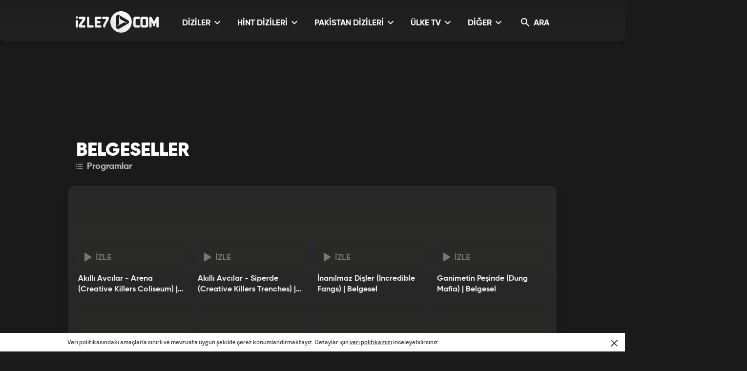

--- FILE ---
content_type: text/html; charset=UTF-8
request_url: https://www.izle7.com/ulketv/kategori/belgeseller?page=2
body_size: 13291
content:
<!DOCTYPE html>
<html lang="tr">
<head>

    <!-- META TAGS -->
    <meta charset="utf-8">
    <meta name="robots" content="index, follow">


            <title>Belgeseller Kategorisindeki Videolar  - izle7</title>
    
            <link rel="canonical" href="https://www.izle7.com/ulketv/kategori/belgeseller">
    
            <meta name="description" content="Ah Kalbim, Kördüğüm, Elif, Sensiz Olmaz, Yalancı Bahar, Benimsin, Zor Sevda, Dr. Feridun Kunak Show, Dünyayı Geziyorum Kanal 7 dizileri ve Kanal 7 TV filmleri." />
    
            <meta name="keywords" content="kördüğüm, kördüğüm izle, kördüğüm son bölüm izle, uttaran türkçe dublaj izle, sensiz olmaz, sensiz olmaz izle, rangrasiya, madhubala, yalancı bahar, yalancı bahar izle, elif, elif dizisi, elif izle, kanal 7 dizileri, kanal 7 tv filmleri, kanal 7 hint dizileri" />
    

    

    <meta name="google-site-verification" content="">
    <meta http-equiv="X-UA-Compatible" content="IE=edge, chrome=1">
    <meta name="viewport" content="width=device-width, initial-scale=1, user-scalable=no">

    <!-- PRECONNECT -->
    <meta http-equiv="x-dns-prefetch-control" content="on">
    <link rel="preconnect" href="//fonts.gstatic.com">
    <link rel="preconnect" href="//cm.g.doubleclick.net">
    <link rel="preconnect" href="https://securepubads.g.doubleclick.net">
    <link rel="preconnect" href="//pubads.g.doubleclick.net">
    <link rel="preconnect" href="//www.googletagservices.com">
    <link rel="preconnect" href="//fonts.googleapis.com">

            <link rel="preload" as="image" href="https://izle7com.haber7.net/resize/1395x361/images/2020/09/5f917740795c3665e7b9f525a9749f4b7c867186.jpg">
    
    <!-- LINK -->
            <link rel="stylesheet" href="https://www.izle7.com/assets/v2/css/main.min.css?s=0.0.8">
    
    <link rel="icon" href="https://www.izle7.com/favicon.png">
    <link rel="shortcut icon" href="https://www.izle7.com/assets/v2/images/favicon.png">
    <link rel="bookmark icon" href="https://www.izle7.com/assets/v2/images/favicon.png">
    <style>.image.content-post > iframe {width: 100%;height: 100%;}	@media (max-width: 991px) and (min-width: 320px) { .mobile-menu-active .site-menu-dropdown { display: block;opacity: 1;transform: scale(1);visibility: visible;}}</style>

    <!-- CHROME THEME COLOR -->
    <meta name="theme-color" content="#E21C1C">

        <script>
        (function(i, s, o, g, r, a, m) {
            i['GoogleAnalyticsObject'] = r;
            i[r] = i[r] || function() {
                (i[r].q = i[r].q || []).push(arguments)
            }, i[r].l = 1 * new Date();
            a = s.createElement(o),
                m = s.getElementsByTagName(o)[0];
            a.async = 1;
            a.src = g;
            m.parentNode.insertBefore(a, m)
        })(window, document, 'script', '//www.google-analytics.com/analytics.js', 'ga');
        ga('create', 'UA-3674872-9', 'izle7.com');
        ga('send', 'pageview');

        
    </script>

    <script type="text/javascript">
        (function() {
            var purl = window.location.href;
            var url = '//ads.pubmatic.com/AdServer/js/pwt/156911/1380';
            var profileVersionId = '';
            if(purl.indexOf('pwtv=')>0){
                var regexp = /pwtv=(.*?)(&|$)/g;
                var matches = regexp.exec(purl);
                if(matches.length >= 2 && matches[1].length > 0){
                    profileVersionId = '/'+matches[1];
                }
            }
            var wtads = document.createElement('script');
            wtads.async = true;
            wtads.type = 'text/javascript';
            wtads.src = url+profileVersionId+'/pwt.js';
            var node = document.getElementsByTagName('script')[0];
            node.parentNode.insertBefore(wtads, node);
        })();
    </script>

    <script async src="//pagead2.googlesyndication.com/pagead/js/adsbygoogle.js"></script>
    <script>
        (adsbygoogle = window.adsbygoogle || []).push({
            google_ad_client: "ca-pub-0922605440836250",
            enable_page_level_ads: true
        });
    </script>
    <script async src="https://pagead2.googlesyndication.com/pagead/js/adsbygoogle.js?client=ca-pub-0922605440836250" crossorigin="anonymous"></script>

    <script src='https://www.googletagservices.com/tag/js/gpt.js'></script>
    <script>
        var googletag = googletag || {};
        googletag.cmd = googletag.cmd || [];

        var clientWidthForDFP = document.documentElement.clientWidth;

        var checkDesktopOrMobile = "desktop";
        if (clientWidthForDFP <= 768)
            checkDesktopOrMobile = "mobile";

        googletag.cmd.push(function() {

            var PageSkinMapping = googletag.sizeMapping().addSize([1560, 250], [[300, 600], [160, 600], [120, 600]]).addSize([1340, 250], [[160, 600], [120, 600]]).addSize([1260, 250], [120, 600]).addSize([0, 0], []).build();

            

            if (checkDesktopOrMobile == "desktop") {
                //Desktop Detail Page
                googletag.defineSlot('/324749355,86335799/izle7_Desktop/Detay_Masthead', [[970, 250], [728, 90], [970, 90]], 'div-desktop-detail-masthead').addService(googletag.pubads());
                var refreshSlot1 = googletag.defineSlot('/324749355,86335799/izle7_Desktop/Detay_160x600_Sol', [[300, 600], [160, 600], [120, 600]], 'div-desktop-detail-pageskin-left').defineSizeMapping(PageSkinMapping).addService(googletag.pubads());
                var refreshSlot2 = googletag.defineSlot('/324749355,86335799/izle7_Desktop/Detay_160x600_Sag', [[300, 600], [160, 600], [120, 600]], 'div-desktop-detail-pageskin-right').defineSizeMapping(PageSkinMapping).addService(googletag.pubads());
                googletag.defineSlot('/324749355,86335799/izle7_Desktop/ROS_300x250', [[250, 250], [300, 250], 'fluid'], 'div-gpt-video-detail-random').addService(googletag.pubads());

            } else {
                //Mobile Detail Page
                var stickySlot = googletag.defineSlot('/324749355,86335799/izle7_Mobile/Detay_Sticky', [[320, 50], [320, 100]], 'div-mobile-detail-sticky').addService(googletag.pubads());
                googletag.defineSlot('/324749355,86335799/izle7_Mobile/ROS_Footer', [[250, 250], [336, 280], [300, 250], 'fluid'], 'div-gpt-video-detail-comments-after').addService(googletag.pubads());
                var interstitialslot = googletag.defineOutOfPageSlot('/324749355,86335799/izle7_Mobile/interstitial', googletag.enums.OutOfPageFormat.INTERSTITIAL);
                if (interstitialslot) {
                    // Enable optional interstitial triggers
                    interstitialslot.addService(googletag.pubads()).setConfig({
                        interstitial: {
                            triggers: {
                                navBar: true,
                                unhideWindow: true,
                            },
                        },
                    });
                }
            }

            
            try {
                if (getCookie("bk_r")) {
                    var values = getCookie("bk_r");
                    googletag.pubads().setTargeting("bluekai", [values]);
                }
            } catch(e) {}

            if (typeof stickySlot != "undefined")
                setInterval(function(){
                    googletag.pubads().refresh([stickySlot]);
                }, 30000);


            if(checkDesktopOrMobile=='desktop') {
                setInterval(function(){
                    if(document.visibilityState == "visible"){
                        makroopbjs.que.push(function() {
                            makroopbjs.requestBids({
                                timeout: PREBID_TIMEOUT,
                                adUnitCodes: [refreshSlot1.getAdUnitPath(), refreshSlot2.getAdUnitPath()],
                                bidsBackHandler: function() {
                                    makroopbjs.setTargetingForGPTAsync([refreshSlot1.getAdUnitPath(), refreshSlot2.getAdUnitPath()]);
                                    googletag.pubads().refresh([refreshSlot1, refreshSlot2]);
                                }
                            });
                        });
                    }
                },180e3);
            }
            googletag.pubads().enableSingleRequest();
            // googletag.pubads().collapseEmptyDivs();
            // googletag.pubads().disableInitialLoad();
            googletag.enableServices();
        });

    </script>

    <!-- Google tag (gtag.js) -->
    <script async src="https://www.googletagmanager.com/gtag/js?id=G-VG8RR6BY7K"></script>
    <script>
        window.dataLayer = window.dataLayer || [];
        function gtag(){dataLayer.push(arguments);}
        gtag('js', new Date());
        gtag('config', 'G-VG8RR6BY7K');

        
    </script>

    <script src="https://www.izle7.com/assets/fundingchoices.js"></script>
    <script async="async" src="https://makroo.haber7.net/creative/makroo-hb.js"></script>

    <link rel="manifest" href="https://www.izle7.com/manifest.json" />
        <script src="https://cdn.onesignal.com/sdks/OneSignalSDK.js" async=""></script>
    <script>
        var OneSignal = window.OneSignal || [];
        OneSignal.push(function() {
            OneSignal.init({
                appId: "d96f09b4-d630-41ec-bd73-6ddc5fd978bd",
            });
        });
    </script>
    
    <!-- Yandex.Metrika counter -->
    <script type="text/javascript" >
        (function(m,e,t,r,i,k,a){m[i]=m[i]||function(){(m[i].a=m[i].a||[]).push(arguments)};
            m[i].l=1*new Date();
            for (var j = 0; j < document.scripts.length; j++) {if (document.scripts[j].src === r) { return; }}
            k=e.createElement(t),a=e.getElementsByTagName(t)[0],k.async=1,k.src=r,a.parentNode.insertBefore(k,a)})
        (window, document, "script", "https://mc.yandex.ru/metrika/tag.js", "ym");

        ym(99649654, "init", {
            clickmap:true,
            trackLinks:true,
            accurateTrackBounce:true
        });
    </script>
    <noscript><div><img src="https://mc.yandex.ru/watch/99649654" style="position:absolute; left:-9999px;" alt="" /></div></noscript>
    <!-- /Yandex.Metrika counter -->

        <!-- Open Graph -->
<meta property="og:title" content="Belgeseller">
<meta property="og:description" content="&Uuml;lke TV Belgeselleri ...">
<meta property="og:site_name" content="İzle7">
<meta property="og:url" content="https://www.izle7.com/ulketv/kategori/belgeseller">
<meta property="og:type" content="website">
<meta property="og:image" content="https://izle7com.haber7.net/app/izle7/v2/images/izle7-logo-darkgray.png">
<!-- /Open Graph End -->
<!-- Twitter Card -->
<meta name="twitter:card" content="summary">
<meta name="twitter:url" content="https://www.izle7.com/ulketv/kategori/belgeseller">
<meta name="twitter:title" content="Belgeseller">
<meta name="twitter:description" content="&Uuml;lke TV Belgeselleri ...">
    <meta name="twitter:image" content="https://izle7.haber7.net/thumbor/7-WI7p8faCkdVK96oSOGnLFtcEA=/500x281/filters:quality(100)/image.izle7.com/images/2020/09/5f917740795c3665e7b9f525a9749f4b7c867186.jpg">
<meta name="twitter:creator" content="@izle7">
<meta name="twitter:site" content="@izle7">
<!-- /Twitter Card End -->
</head>
<body>
<!-- Header -->
<header class="site-header">
    <div class="container">

        <!-- Logo -->
        <div class="site-logo">
            <a href="https://www.izle7.com" title="İzle 7">
                <img src="https://www.izle7.com/assets/v2/images/izle7-logo-gray.svg" data-svg-fallback="images/izle7-logo-gray.png" alt="İzle 7">
            </a>
        </div>

        <!-- Menu Block -->
        <div class="site-menu-block">

            <div class="pull-left">
                <!-- Menu -->
                <ul class="site-menu">
                    <li>
                        <a href="#" title="DİZİLER" class="site-menu-item dropdown">
                            DİZİLER <i class="zmdi zmdi-chevron-down"></i>
                        </a>

                        <!-- Dropdown Menu -->
                        <div class="site-menu-dropdown">
                            <!-- Program List -->
                            <div class="program-list">
                                <ul class="list">
                                    <li>
                                        <a href="https://www.izle7.com/kanal7/kategori/arafta" title="Arafta" class="list-item">Arafta</a>
                                        <a href="https://www.izle7.com/kanal7/kategori/zerhun" title="Zerhun" class="list-item">Zerhun</a>
                                        <a href="https://www.izle7.com/kanal7/kategori/kuma" title="Kuma" class="list-item">Kuma</a>
                                    </li>
                                    <li>
                                        <a href="https://www.izle7.com/kanal7/kategori/seksenler" title="Seksenler" class="list-item">Seksenler</a>
                                        <a href="https://www.izle7.com/kanal7/kategori/gelin" title="Gelin" class="list-item">Gelin</a>
                                        <a href="https://www.izle7.com/kanal7/kategori/esaret" title="Esaret" class="list-item">Esaret</a>
                                    </li>
                                    <li>
                                        <a href="https://www.izle7.com/kanal7/kategori/ruzgarli-tepe" title="Rüzgarlı Tepe" class="list-item">Rüzgarlı Tepe</a>
                                        <a href="https://www.izle7.com/kanal7/kategori/kan-cicekleri" title="Kan Çiçekleri" class="list-item">Kan Çiçekleri</a>
                                        <a href="https://www.izle7.com/kanal7/kategori/emanet" title="Emanet" class="list-item">Emanet</a>
                                    </li>
                                    <li>
                                        <a href="https://www.izle7.com/kanal7/kategori/bir-yemin-ettim" title="Bir Yemin Ettim" class="list-item">Bir Yemin Ettim</a>
                                        <a href="https://www.izle7.com/kanal7/diziler" title="Tüm Diziler" class="list-item">Tüm Diziler</a>
                                    </li>
                                </ul>
                            </div>

                            <!-- Suggested Content -->
                            <div class="suggested-content">
                                <a href="https://www.izle7.com/kanal7/kategori/arafta" title="Arafta Dizisi" class="suggested-content-item">
                                    <div class="title">"Arafta" Dizisi</div>
                                    <figure class="image">
                                        <img class="lazy" data-original="https://izle7com.haber7.net/resize/175x100/images/2025/12/eecbb4026bea5180505fe5662b41071bacabb3c5.jpg" alt="Arafta Dizisi">
                                    </figure>
                                    <div class="info">
                                        <div class="info-date">Tüm Bölümler</div>
                                        <div class="info-time"><i class="zmdi zmdi-arrow-right"></i></div>
                                    </div>
                                </a>

                                <a href="https://www.izle7.com/kanal7/kategori/gelin" title="Gelin Dizisi" class="suggested-content-item">
                                    <div class="title">"Gelin" Dizisi</div>
                                    <figure class="image">
                                        <img class="lazy" data-original="https://izle7com.haber7.net/resize/175x100/images/2025/10/7c82e6e221bf50e09975f138a2f22b7facffedcb.jpg" alt="Gelin Dizisi">
                                    </figure>
                                    <div class="info">
                                        <div class="info-date">Tüm Bölümler</div>
                                        <div class="info-time"><i class="zmdi zmdi-arrow-right"></i></div>
                                    </div>
                                </a>
                            </div>
                        </div>

                    </li>
                    <li>
                        <a href="#" title="HİNT DİZİLERİ" class="site-menu-item dropdown">
                            HİNT DİZİLERİ <i class="zmdi zmdi-chevron-down"></i>
                        </a>

                        <!-- Dropdown Menu -->
                        <div class="site-menu-dropdown">
                            <!-- Program List -->
                            <div class="program-list">
                                <ul class="list">
                                    <li>
                                        <a href="https://www.izle7.com/kanal7/kategori/gir-dunyama" title="Gir Dünyama" class="list-item">Gir Dünyama</a>
                                        <a href="https://www.izle7.com/kanal7/kategori/gonul-sozum" title="Gönül Sözüm" class="list-item">Gönül Sözüm</a>
                                        <a href="https://www.izle7.com/kanal7/kategori/adina-ask-diyorlar" title="Adına Aşk Diyorlar" class="list-item">Adına Aşk Diyorlar</a>
                                    </li>
                                    <li>
                                        <a href="https://www.izle7.com/kanal7/kategori/sozum-var-sevdaya" title="Sözüm Var Sevdaya" class="list-item">Sözüm Var Sevdaya</a>
                                        <a href="https://www.izle7.com/kanal7/kategori/seni-severken" title="Seni Severken" class="list-item">Seni Severken</a>
                                        <a href="https://www.izle7.com/kanal7/kategori/benim-masalim" title="Benim Masalım" class="list-item">Benim Masalım</a>
                                    </li>
                                    <li>
                                        <a href="https://www.izle7.com/kanal7/kategori/bahar-yeli" title="Bahar Yeli" class="list-item">Bahar Yeli</a>
                                        <a href="https://www.izle7.com/kanal7/kategori/seninle-yeniden" title="Seninle Yeniden" class="list-item">Seninle Yeniden</a>
                                        <a href="https://www.izle7.com/kanal7/kategori/dusman-basina" title="Düşman Başına" class="list-item">Düşman Başına</a>
                                    </li>
                                    <li>
                                        <a href="https://www.izle7.com/kanal7/kategori/bir-garip-ask" title="Bir Garip Aşk" class="list-item">Bir Garip Aşk</a>
                                        <a href="https://www.izle7.com/kanal7/kategori/can-yoldasim" title="Can Yoldaşım" class="list-item">Can Yoldaşım</a>
                                        <a href="https://www.izle7.com/kanal7/kategori/bas-tacim" title="Baş Tacım" class="list-item">Baş Tacım</a>
                                    </li>
                                    <li>
                                        <a href="https://www.izle7.com/kanal7/kategori/masum-saathiya" title="Masum" class="list-item">Masum</a>
                                        <a href="https://www.izle7.com/kanal7/kategori/ask-yakar" title="Aşk Yakar" class="list-item">Aşk Yakar</a>
                                        <a href="https://www.izle7.com/kanal7/kategori/sensiz-olmaz-rangrasiya" title="Sensiz Olmaz" class="list-item">Sensiz Olmaz</a>
                                    </li>
                                    <li>
                                        <a href="https://www.izle7.com/kanal7/kategori/tatli-bela" title="Tatlı Bela" class="list-item">Tatlı Bela</a>
                                        <a href="https://www.izle7.com/kanal7/kategori/seninle-yeniden" title="Seninle Yeniden" class="list-item">Seninle Yeniden</a>
                                        <a href="https://www.izle7.com/kanal7/hint-dizileri" title="Tüm Diziler" class="list-item">Tüm Diziler</a>
                                    </li>
                                </ul>
                            </div>

                            <!-- Suggested Content -->
                            <div class="suggested-content">
                                <a href="https://www.izle7.com/kanal7/kategori/gonul-sozum" title="Gönül Sözüm Dizisi" class="suggested-content-item">
                                    <div class="title">"Gönül Sözüm"</div>
                                    <figure class="image">
                                        <img class="lazy" data-original="https://izle7com.haber7.net/resize/175x100/images/2025/05/750ca47f2e62fc2ac600d9f043916ddc56152f99.jpg" alt="Gönül Sözüm Dizisi">
                                    </figure>
                                    <div class="info">
                                        <div class="info-date">Tüm Bölümler</div>
                                        <div class="info-time"><i class="zmdi zmdi-arrow-right"></i></div>
                                    </div>
                                </a>
                                <a href="https://www.izle7.com/kanal7/kategori/sozum-var-sevdaya" title="Sözüm Var Sevdaya Dizisi" class="suggested-content-item">
                                    <div class="title">"Sözüm Var Sevdaya"</div>
                                    <figure class="image">
                                        <img class="lazy" data-original="https://izle7com.haber7.net/resize/175x100/images/2025/12/342dcd2c06b758d04bec507f7d5f6a8ea31db598.jpg" alt="Sözüm Var Sevdaya Dizisi">
                                    </figure>
                                    <div class="info">
                                        <div class="info-date">Tüm Bölümler</div>
                                        <div class="info-time"><i class="zmdi zmdi-arrow-right"></i></div>
                                    </div>
                                </a>

                            </div>
                        </div>
                    </li>
                    <li>
                        <a href="#" title="PAKİSTAN DİZİLERİ" class="site-menu-item dropdown">
                            PAKİSTAN DİZİLERİ <i class="zmdi zmdi-chevron-down"></i>
                        </a>

                        <!-- Dropdown Menu -->
                        <div class="site-menu-dropdown">
                            <!-- Program List -->
                            <div class="program-list">
                                <ul class="list">
                                    <li>
                                        <a href="https://www.izle7.com/kanal7/kategori/sirca-saray" title="Sırça Saray" class="list-item">Sırça Saray</a>
                                        <a href="https://www.izle7.com/kanal7/kategori/bana-umudu-anlat" title="Bana Umudu Anlat" class="list-item">Bana Umudu Anlat</a>
                                        <a href="https://www.izle7.com/kanal7/kategori/golgenin-kiyisinda" title="Gölgenin Kıyısında" class="list-item">Gölgenin Kıyısında</a>
                                    </li>
                                    <li>
                                        <a href="https://www.izle7.com/kanal7/kategori/senden-kalan" title="Senden Kalan" class="list-item">Senden Kalan</a>
                                        <a href="https://www.izle7.com/kanal7/kategori/seni-bekledigim-kadar" title="Seni Beklediğim Kadar" class="list-item">Seni Beklediğim Kadar</a>
                                        <a href="https://www.izle7.com/kanal7/kategori/suskun-yuregim" title="Suskun Yüreğim" class="list-item">Suskun Yüreğim</a>
                                    </li>
                                    <li>
                                        <a href="https://www.izle7.com/kanal7/kategori/mehtap-gozlum" title="Mehtap Gözlüm" class="list-item">Mehtap Gözlüm</a>
                                        <a href="https://www.izle7.com/kanal7/kategori/yine-de-sen" title="Yine De Sen" class="list-item">Yine De Sen</a>
                                        <a href="https://www.izle7.com/kanal7/kategori/canim-kizlarim" title="Canım Kızlarım" class="list-item">Canım Kızlarım</a>
                                    </li>
                                    <li>
                                        <a href="https://www.izle7.com/kanal7/kategori/senden-sonra" title="Senden Sonra" class="list-item">Senden Sonra</a>
                                        <a href="https://www.izle7.com/kanal7/kategori/kader-isterse" title="Kader İsterse" class="list-item">Kader İsterse</a>
                                        <a href="https://www.izle7.com/kanal7/kategori/oylesine-derin" title="Öylesine Derin" class="list-item">Öylesine Derin</a>
                                    </li>
                                    <li>
                                        <a href="https://www.izle7.com/kanal7/kategori/evlat" title="Evlat" class="list-item">Evlat</a>
                                        <a href="https://www.izle7.com/kanal7/kategori/seni-kalbime-yazmislar" title="Seni Kalbime Yazmışlar" class="list-item">Seni Kalbime Yazmışlar</a>
                                        <a href="https://www.izle7.com/kanal7/kategori/yalniz-beni-sev" title="Yalnız Beni Sev" class="list-item">Yalnız Beni Sev</a>
                                    </li>
                                    <li>
                                        <a href="https://www.izle7.com/kanal7/kategori/mutlu-ol" title="Mutlu Ol" class="list-item">Mutlu Ol</a>
                                        <a href="https://www.izle7.com/kanal7/pakistan-dizileri" title="Tüm Diziler" class="list-item">Tüm Diziler</a>
                                    </li>
                                </ul>
                            </div>

                            <!-- Suggested Content -->
                            <div class="suggested-content">
                                <a href="https://www.izle7.com/kanal7/kategori/sirca-saray" title="Sırça Saray Dizisi" class="suggested-content-item">
                                    <div class="title">"Sırça Saray"</div>
                                    <figure class="image">
                                        <img class="lazy" data-original="https://izle7com.haber7.net/resize/175x100/images/2026/01/eb8db2402a70e29b6f3d7b56d99b0d50ecd4c8b2.jpg" alt="Sırça Saray Dizisi">
                                    </figure>
                                    <div class="info">
                                        <div class="info-date">Tüm Bölümler</div>
                                        <div class="info-time"><i class="zmdi zmdi-arrow-right"></i></div>
                                    </div>
                                </a>
                                <a href="https://www.izle7.com/kanal7/kategori/bana-umudu-anlat" title="Bana Umudu Anlat" class="suggested-content-item">
                                    <div class="title">"Bana Umudu Anlat"</div>
                                    <figure class="image">
                                        <img class="lazy" data-original="https://izle7com.haber7.net/resize/175x100/images/2025/12/4b3ae36e4e52fefa5a66887b3ad18964bc62d93d.jpg" alt="Senden Kalan Dizisi">
                                    </figure>
                                    <div class="info">
                                        <div class="info-date">Tüm Bölümler</div>
                                        <div class="info-time"><i class="zmdi zmdi-arrow-right"></i></div>
                                    </div>
                                </a>
                            </div>
                        </div>
                    </li>
                    <li>
                        <a href="#" title="ÜLKE TV" class="site-menu-item dropdown">
                            ÜLKE TV <i class="zmdi zmdi-chevron-down"></i>
                        </a>

                        <!-- Dropdown Menu -->
                        <div class="site-menu-dropdown">
                            <!-- Program List -->
                            <div class="program-list">
                                <h4 class="title">ÜLKE TV</h4>
                                <ul class="list">
                                    <li>
                                        <a href="https://www.izle7.com/ulketv/programlar" title="Gezi" class="list-item">Programlar</a>
                                        <a href="https://www.izle7.com/ulketv/kategori/aktualite" title="Yaşam" class="list-item">Aktüalite</a>
                                        <a href="https://www.izle7.com/ulketv/kategori/haberler" title="Eğlence" class="list-item">Haberler</a>
                                    </li>
                                    <li>
                                        <a href="https://www.izle7.com/ulketv/kategori/belgeseller" title="Gezi" class="list-item">Belgesel</a>
                                        <a href="https://www.izle7.com/ulketv/kategori/mehmet-ercan-ile-yol-hikayesi" title="Yaşam" class="list-item">Gezi</a>
                                        <a href="https://www.izle7.com/ulketv/kategori/dunden-bugune" title="Eğlence" class="list-item">Kültür-Sanat</a>
                                    </li>
                                    <li>
                                        <a href="https://www.izle7.com/ulketv/kategori/ekonomi" title="Eğlence" class="list-item">Ekonomi</a>
                                        <a href="https://www.izle7.com/ulketv/kategori/saglik" title="Eğlence" class="list-item">Sağlık</a>
                                        <a href="https://www.izle7.com/ulketv" title="Gezi" class="list-item">Son Eklenenler</a>
                                    </li>
                                </ul>
                            </div>

                            <!-- Suggested Content -->
                            <div class="suggested-content">
                                <a href="https://www.izle7.com/ulketv/kategori/en-iyisi-gezmek" title="Cuma Sohbetleri" class="suggested-content-item">
                                    <div class="title">En İyisi Gezmek</div>
                                    <figure class="image">
                                        <img class="lazy" data-original="https://izle7com.haber7.net/resize/175x100/images/2022/02/9cb3c6e200392a6c1116f0fcb2cd85806978a8e9.jpg" alt="Cuma Sohbetleri">
                                    </figure>
                                    <div class="info">
                                        <div class="info-date">Tüm Bölümler</div>
                                        <div class="info-time"><i class="zmdi zmdi-arrow-right"></i></div>
                                    </div>
                                </a>

                                <a href="https://www.izle7.com/ulketv/kategori/siradisi-strateji" title="Sıradışı Strateji" class="suggested-content-item">
                                    <div class="title">Sıradışı Strateji</div>
                                    <figure class="image">
                                        <img class="lazy" data-original="https://izle7com.haber7.net/resize/175x100/images/2022/11/8a46d873b5ad23d09aa5c48b699e663e2d4098a4.jpg" alt="Sıradışı Strateji">
                                    </figure>
                                    <div class="info">
                                        <div class="info-date">Tüm Bölümler</div>
                                        <div class="info-time"><i class="zmdi zmdi-arrow-right"></i></div>
                                    </div>
                                </a>
                            </div>
                        </div>
                    </li>
                    <li>
                        <a href="#" title="DİĞER" class="site-menu-item dropdown">
                            DİĞER <i class="zmdi zmdi-chevron-down"></i>
                        </a>

                        <!-- Dropdown Menu -->
                        <div class="site-menu-dropdown">
                            <!-- Program List -->
                            <div class="program-list">
                                <h4 class="title">DİĞER KATEGORİLER</h4>
                                <ul class="list">
                                    <li>
                                        <a href="https://www.izle7.com/kanal7/gezi" title="Gezi" class="list-item">Gezi</a>
                                        <a href="https://www.izle7.com/kanal7/yasam" title="Yaşam" class="list-item">Yaşam</a>
                                        <a href="https://www.izle7.com/kanal7/eglence" title="Eğlence" class="list-item">Eğlence</a>
                                    </li>
                                    <li>
                                        <a href="https://www.izle7.com/kanal7/saglik" title="Sağlık" class="list-item">Sağlık</a>
                                        <a href="https://www.izle7.com/kanal7/sohbet" title="Sohbet" class="list-item">Sohbet</a>
                                        <a href="https://www.izle7.com/cocuk/cocuk" title="Çocuk" class="list-item">Çocuk</a>
                                    </li>
                                    <li>
                                        <a href="https://www.izle7.com/ulketv/haberler" title="ÜlkeTv Haberler" class="list-item">ÜlkeTv Haber</a>
                                        <a href="https://www.izle7.com/kanal7/haberler" title="Kanal7 Haberler" class="list-item">Kanal7 Haber</a>
                                        <a href="https://www.izle7.com/ulketv/kategori/belgeseller" title="Belgeseller" class="list-item">Belgeseller</a>
                                    </li>
                                </ul>
                            </div>

                            <!-- Suggested Content -->
                            <div class="suggested-content">
                                <a href="https://www.izle7.com/kanal7/kategori/cuma-sohbetleri" title="Cuma Sohbetleri" class="suggested-content-item">
                                    <div class="title">Cuma Sohbetleri</div>
                                    <figure class="image">
                                        <img class="lazy" data-original="https://izle7com.haber7.net/resize/175x100/images/2018/09/4217e3a460e8d0b791d1035ce46430fe6b886092.jpg" alt="Cuma Sohbetleri">
                                    </figure>
                                    <div class="info">
                                        <div class="info-date">Tüm Bölümler</div>
                                        <div class="info-time"><i class="zmdi zmdi-arrow-right"></i></div>
                                    </div>
                                </a>

                                <a href="https://www.izle7.com/kanal7/kategori/muhabbet-kapisi" title="Muhabbet Kapısı" class="suggested-content-item">
                                    <div class="title">Muhabbet Kapısı</div>
                                    <figure class="image">
                                        <img class="lazy" data-original="https://izle7com.haber7.net/resize/175x100/images/2025/05/44e1fb8e82ee08c8f8d4f8b09db69bc57a7062d2.jpg" alt="Muhabbet Kapısı">
                                    </figure>
                                    <div class="info">
                                        <div class="info-date">Tüm Bölümler</div>
                                        <div class="info-time"><i class="zmdi zmdi-arrow-right"></i></div>
                                    </div>
                                </a>
                            </div>
                        </div>
                    </li>
                </ul>
            </div>

            <div class="pull-right">

                <!-- Search Form -->
                <form action="https://www.izle7.com/arama" type="get" class="site-search">
                    <input type="text" name="q" placeholder="Arama Yapın..." autofocus="off">
                    <button type="submit">
                        <i class="zmdi zmdi-search"></i>
                    </button>
                </form>

                <!-- Search Button -->
                <button class="site-search-button">
                    <i class="zmdi zmdi-search"></i> ARA
                </button>

                <button class="mobile-menu-button visible-xs">
                    <span>MENÜ</span>
                    <i class="zmdi zmdi-menu"></i>
                </button>
            </div>

        </div>

    </div>
</header>
<!-- Detail Cover -->
<div class="detail-cover" style="background-image: url('https://izle7com.haber7.net/resize/1395x361/images/2020/09/5f917740795c3665e7b9f525a9749f4b7c867186.jpg');">
    <div class="container">

        <!-- Program Info -->
        <div class="program-info">
            <!-- Program Title -->
            <div class="program-title-group">
                <div class="program-title">Belgeseller</div>
                                    <a href="https://www.izle7.com/ulketv/programlar"
                       title="Programlar" class="program-category"> <i class="zmdi zmdi-format-list-bulleted"></i> Programlar</a>
                            </div>
        </div>

    </div>
</div>

<!-- Main Content -->
<main class="main-content detail">
    <div class="container bg">

        <!-- PageSkin -->
<div class="pageskin" data-sticky="home">

    <!-- PageSkin - Left -->
    <div class="pageskin-item left">

        <script>
            if ( checkDesktopOrMobile == 'desktop' ) {
                                document.getElementsByClassName('pageskin-item left')[0].innerHTML='<div style="text-align:right;"><div id="div-desktop-detail-pageskin-left"></div></div>';
                googletag.cmd.push(function() { googletag.display('div-desktop-detail-pageskin-left'); });
                            }
        </script>
    </div>

    <!-- PageSkin - Right -->
    <div class="pageskin-item right">
        <script>
            if ( checkDesktopOrMobile == 'desktop' ) {
                                document.getElementsByClassName('pageskin-item right')[0].innerHTML='<div style="width: 300px !important;"><div id="div-desktop-detail-pageskin-right"></div></div>';
                googletag.cmd.push(function() { googletag.display('div-desktop-detail-pageskin-right'); });
                            }
        </script>
    </div>

</div>
        <!-- Category Content -->
        <div class="category-content">

            <style>.category-item-image:before { pointer-events: none !important; }</style>
            <div class="row">

                                    <div class="col-md-3">
                        <!-- #Item -->
                                                    <div class="category-item">
                                <figure class="category-item-image">
                                    <div data-type="dm-video-preview" data-id="k7HA2SRBmEJ1HCwk2ih" data-options="mode=video&title=none&duration=top-left&click=https%3A%2F%2Fwww.izle7.com%2Fulketv%2Fizle-44996-akilli-avcilar-arena-creative-killers-coliseum-belgesel.html%40top"></div>
                                    <span class="watch-title">İzle</span>
                                </figure>
                                <a href="https://www.izle7.com/ulketv/izle-44996-akilli-avcilar-arena-creative-killers-coliseum-belgesel.html" title="Akıllı Avcılar - Arena (Creative Killers Coliseum) | Belgesel " class="category-item">
                                    <!-- Title -->
                                    <div class="category-item-title">Akıllı Avcılar - Arena (Creative Killers Coliseum) | Belgesel </div>
                                </a>
                            </div>
                                            </div>
                                    <div class="col-md-3">
                        <!-- #Item -->
                                                    <div class="category-item">
                                <figure class="category-item-image">
                                    <div data-type="dm-video-preview" data-id="k7a3O2y1AmwEIVwk2rA" data-options="mode=video&title=none&duration=top-left&click=https%3A%2F%2Fwww.izle7.com%2Fulketv%2Fizle-44995-akilli-avcilar-siperde-creative-killers-trenches-belgesel.html%40top"></div>
                                    <span class="watch-title">İzle</span>
                                </figure>
                                <a href="https://www.izle7.com/ulketv/izle-44995-akilli-avcilar-siperde-creative-killers-trenches-belgesel.html" title="Akıllı Avcılar - Siperde (Creative Killers Trenches) | Belgesel " class="category-item">
                                    <!-- Title -->
                                    <div class="category-item-title">Akıllı Avcılar - Siperde (Creative Killers Trenches) | Belgesel </div>
                                </a>
                            </div>
                                            </div>
                                    <div class="col-md-3">
                        <!-- #Item -->
                                                    <div class="category-item">
                                <figure class="category-item-image">
                                    <div data-type="dm-video-preview" data-id="k7Ikj2loe7YN01wk2RP" data-options="mode=video&title=none&duration=top-left&click=https%3A%2F%2Fwww.izle7.com%2Fulketv%2Fizle-44994-inanilmaz-disler-incredible-fangs-belgesel.html%40top"></div>
                                    <span class="watch-title">İzle</span>
                                </figure>
                                <a href="https://www.izle7.com/ulketv/izle-44994-inanilmaz-disler-incredible-fangs-belgesel.html" title="İnanılmaz Dişler (Incredible Fangs) | Belgesel " class="category-item">
                                    <!-- Title -->
                                    <div class="category-item-title">İnanılmaz Dişler (Incredible Fangs) | Belgesel </div>
                                </a>
                            </div>
                                            </div>
                                    <div class="col-md-3">
                        <!-- #Item -->
                                                    <div class="category-item">
                                <figure class="category-item-image">
                                    <div data-type="dm-video-preview" data-id="k2JQTtw8yM4ysuwk2zB" data-options="mode=video&title=none&duration=top-left&click=https%3A%2F%2Fwww.izle7.com%2Fulketv%2Fizle-44993-ganimetin-pesinde-dung-mafia-belgesel.html%40top"></div>
                                    <span class="watch-title">İzle</span>
                                </figure>
                                <a href="https://www.izle7.com/ulketv/izle-44993-ganimetin-pesinde-dung-mafia-belgesel.html" title="Ganimetin Peşinde (Dung Mafia) | Belgesel " class="category-item">
                                    <!-- Title -->
                                    <div class="category-item-title">Ganimetin Peşinde (Dung Mafia) | Belgesel </div>
                                </a>
                            </div>
                                            </div>
                                    <div class="col-md-3">
                        <!-- #Item -->
                                                    <div class="category-item">
                                <figure class="category-item-image">
                                    <div data-type="dm-video-preview" data-id="k2gKBwnItFF4KVwiTdA" data-options="mode=video&title=none&duration=top-left&click=https%3A%2F%2Fwww.izle7.com%2Fulketv%2Fizle-44777-ayilarin-yasama-savasi-bears-ultimate-survivors-belgesel.html%40top"></div>
                                    <span class="watch-title">İzle</span>
                                </figure>
                                <a href="https://www.izle7.com/ulketv/izle-44777-ayilarin-yasama-savasi-bears-ultimate-survivors-belgesel.html" title="Ayıların Yaşama Savaşı (Bears Ultimate Survivors) | Belgesel " class="category-item">
                                    <!-- Title -->
                                    <div class="category-item-title">Ayıların Yaşama Savaşı (Bears Ultimate Survivors) | Belgesel </div>
                                </a>
                            </div>
                                            </div>
                                    <div class="col-md-3">
                        <!-- #Item -->
                                                    <div class="category-item">
                                <figure class="category-item-image">
                                    <div data-type="dm-video-preview" data-id="k4H8z6SFzRphz3wiT2M" data-options="mode=video&title=none&duration=top-left&click=https%3A%2F%2Fwww.izle7.com%2Fulketv%2Fizle-44776-su-aygirlari-karanliga-yolculuk-hippos-after-dark-belgesel.html%40top"></div>
                                    <span class="watch-title">İzle</span>
                                </figure>
                                <a href="https://www.izle7.com/ulketv/izle-44776-su-aygirlari-karanliga-yolculuk-hippos-after-dark-belgesel.html" title="Su Aygırları Karanlığa Yolculuk (Hippos After Dark) | Belgesel " class="category-item">
                                    <!-- Title -->
                                    <div class="category-item-title">Su Aygırları Karanlığa Yolculuk (Hippos After Dark) | Belgesel </div>
                                </a>
                            </div>
                                            </div>
                                    <div class="col-md-3">
                        <!-- #Item -->
                                                    <div class="category-item">
                                <figure class="category-item-image">
                                    <div data-type="dm-video-preview" data-id="k7LqQE5x0qdGJbwiST6" data-options="mode=video&title=none&duration=top-left&click=https%3A%2F%2Fwww.izle7.com%2Fulketv%2Fizle-44775-kosmak-icin-yaratilmis-born-to-run-belgesel.html%40top"></div>
                                    <span class="watch-title">İzle</span>
                                </figure>
                                <a href="https://www.izle7.com/ulketv/izle-44775-kosmak-icin-yaratilmis-born-to-run-belgesel.html" title="Koşmak İ&ccedil;in Yaratılmış (Born to Run) | Belgesel " class="category-item">
                                    <!-- Title -->
                                    <div class="category-item-title">Koşmak İ&ccedil;in Yaratılmış (Born to Run) | Belgesel </div>
                                </a>
                            </div>
                                            </div>
                                    <div class="col-md-3">
                        <!-- #Item -->
                                                    <div class="category-item">
                                <figure class="category-item-image">
                                    <div data-type="dm-video-preview" data-id="k1EQa6yMzT4Ae4wiSF2" data-options="mode=video&title=none&duration=top-left&click=https%3A%2F%2Fwww.izle7.com%2Fulketv%2Fizle-44774-ejder-adasi-dragon-island-belgesel.html%40top"></div>
                                    <span class="watch-title">İzle</span>
                                </figure>
                                <a href="https://www.izle7.com/ulketv/izle-44774-ejder-adasi-dragon-island-belgesel.html" title="Ejder Adası (Dragon Island) | Belgesel " class="category-item">
                                    <!-- Title -->
                                    <div class="category-item-title">Ejder Adası (Dragon Island) | Belgesel </div>
                                </a>
                            </div>
                                            </div>
                                    <div class="col-md-3">
                        <!-- #Item -->
                                                    <div class="category-item">
                                <figure class="category-item-image">
                                    <div data-type="dm-video-preview" data-id="k4wsSU5YrZ4DvTwi9VM" data-options="mode=video&title=none&duration=top-left&click=https%3A%2F%2Fwww.izle7.com%2Fulketv%2Fizle-44708-nil-timsahi-gizem-cozuluyor-crocodile-belgesel.html%40top"></div>
                                    <span class="watch-title">İzle</span>
                                </figure>
                                <a href="https://www.izle7.com/ulketv/izle-44708-nil-timsahi-gizem-cozuluyor-crocodile-belgesel.html" title="Nil Timsahı Gizem &Ccedil;&ouml;z&uuml;l&uuml;yor (Crocodile) | Belgesel " class="category-item">
                                    <!-- Title -->
                                    <div class="category-item-title">Nil Timsahı Gizem &Ccedil;&ouml;z&uuml;l&uuml;yor (Crocodile) | Belgesel </div>
                                </a>
                            </div>
                                            </div>
                                    <div class="col-md-3">
                        <!-- #Item -->
                                                    <div class="category-item">
                                <figure class="category-item-image">
                                    <div data-type="dm-video-preview" data-id="k6LFl37ZNN3mBawi9VL" data-options="mode=video&title=none&duration=top-left&click=https%3A%2F%2Fwww.izle7.com%2Fulketv%2Fizle-44706-muhtesem-yellowstone-yirticilarin-donusu-epic-yellowstone-belgesel.html%40top"></div>
                                    <span class="watch-title">İzle</span>
                                </figure>
                                <a href="https://www.izle7.com/ulketv/izle-44706-muhtesem-yellowstone-yirticilarin-donusu-epic-yellowstone-belgesel.html" title="Muhteşem Yellowstone - Yırtıcıların D&ouml;n&uuml;ş&uuml; (Epic Yellowstone) | Belgesel " class="category-item">
                                    <!-- Title -->
                                    <div class="category-item-title">Muhteşem Yellowstone - Yırtıcıların D&ouml;n&uuml;ş&uuml; (Epic Yellowstone) | Belgesel </div>
                                </a>
                            </div>
                                            </div>
                                    <div class="col-md-3">
                        <!-- #Item -->
                                                    <div class="category-item">
                                <figure class="category-item-image">
                                    <div data-type="dm-video-preview" data-id="k5JRNgBwoNfDPHwi9VK" data-options="mode=video&title=none&duration=top-left&click=https%3A%2F%2Fwww.izle7.com%2Fulketv%2Fizle-44704-muhtesem-yellowstone-ates-ve-buz-epic-yellowstone-belgesel.html%40top"></div>
                                    <span class="watch-title">İzle</span>
                                </figure>
                                <a href="https://www.izle7.com/ulketv/izle-44704-muhtesem-yellowstone-ates-ve-buz-epic-yellowstone-belgesel.html" title="Muhteşem Yellowstone - Ateş ve Buz (Epic Yellowstone) | Belgesel " class="category-item">
                                    <!-- Title -->
                                    <div class="category-item-title">Muhteşem Yellowstone - Ateş ve Buz (Epic Yellowstone) | Belgesel </div>
                                </a>
                            </div>
                                            </div>
                                    <div class="col-md-3">
                        <!-- #Item -->
                                                    <div class="category-item">
                                <figure class="category-item-image">
                                    <div data-type="dm-video-preview" data-id="k3bolJVpRJATjmwi9VI" data-options="mode=video&title=none&duration=top-left&click=https%3A%2F%2Fwww.izle7.com%2Fulketv%2Fizle-44703-cekic-basli-kopekbaligi-hunting-the-hammerhead-belgesel.html%40top"></div>
                                    <span class="watch-title">İzle</span>
                                </figure>
                                <a href="https://www.izle7.com/ulketv/izle-44703-cekic-basli-kopekbaligi-hunting-the-hammerhead-belgesel.html" title="&Ccedil;ekic Başlı K&ouml;pekbalığı (Hunting The Hammerhead) | Belgesel " class="category-item">
                                    <!-- Title -->
                                    <div class="category-item-title">&Ccedil;ekic Başlı K&ouml;pekbalığı (Hunting The Hammerhead) | Belgesel </div>
                                </a>
                            </div>
                                            </div>
                                    <div class="col-md-3">
                        <!-- #Item -->
                                                    <div class="category-item">
                                <figure class="category-item-image">
                                    <div data-type="dm-video-preview" data-id="k1TvyL1bCAjFCUwhWkk" data-options="mode=video&title=none&duration=top-left&click=https%3A%2F%2Fwww.izle7.com%2Fulketv%2Fizle-44615-afrikanin-super-yilani-africas-super-snake-belgesel.html%40top"></div>
                                    <span class="watch-title">İzle</span>
                                </figure>
                                <a href="https://www.izle7.com/ulketv/izle-44615-afrikanin-super-yilani-africas-super-snake-belgesel.html" title="Afrika&#039;nın S&uuml;per Yılanı (Africa&#039;s Super Snake) | Belgesel " class="category-item">
                                    <!-- Title -->
                                    <div class="category-item-title">Afrika&#039;nın S&uuml;per Yılanı (Africa&#039;s Super Snake) | Belgesel </div>
                                </a>
                            </div>
                                            </div>
                                    <div class="col-md-3">
                        <!-- #Item -->
                                                    <div class="category-item">
                                <figure class="category-item-image">
                                    <div data-type="dm-video-preview" data-id="x7u51uo" data-options="mode=video&title=none&duration=top-left&click=https%3A%2F%2Fwww.izle7.com%2Fulketv%2Fizle-41950-imrali-belgeseli-26-mayis-2020.html%40top"></div>
                                    <span class="watch-title">İzle</span>
                                </figure>
                                <a href="https://www.izle7.com/ulketv/izle-41950-imrali-belgeseli-26-mayis-2020.html" title="İmralı Belgeseli - 26 Mayıs 2020" class="category-item">
                                    <!-- Title -->
                                    <div class="category-item-title">İmralı Belgeseli - 26 Mayıs 2020</div>
                                </a>
                            </div>
                                            </div>
                                    <div class="col-md-3">
                        <!-- #Item -->
                                                    <div class="category-item">
                                <figure class="category-item-image">
                                    <div data-type="dm-video-preview" data-id="x7u35aa" data-options="mode=video&title=none&duration=top-left&click=https%3A%2F%2Fwww.izle7.com%2Fulketv%2Fizle-41914-100-yasi-devirenler-belgeseli-24-mayis-2020.html%40top"></div>
                                    <span class="watch-title">İzle</span>
                                </figure>
                                <a href="https://www.izle7.com/ulketv/izle-41914-100-yasi-devirenler-belgeseli-24-mayis-2020.html" title="100 Yaşı Devirenler Belgeseli - 24 Mayıs 2020" class="category-item">
                                    <!-- Title -->
                                    <div class="category-item-title">100 Yaşı Devirenler Belgeseli - 24 Mayıs 2020</div>
                                </a>
                            </div>
                                            </div>
                                    <div class="col-md-3">
                        <!-- #Item -->
                                                    <div class="category-item">
                                <figure class="category-item-image">
                                    <div data-type="dm-video-preview" data-id="x7u0n6u" data-options="mode=video&title=none&duration=top-left&click=https%3A%2F%2Fwww.izle7.com%2Fulketv%2Fizle-41804-cilehane-sonsuzluga-acilan-kapi-19-mayis-2020.html%40top"></div>
                                    <span class="watch-title">İzle</span>
                                </figure>
                                <a href="https://www.izle7.com/ulketv/izle-41804-cilehane-sonsuzluga-acilan-kapi-19-mayis-2020.html" title="&Ccedil;ilehane: Sonsuzluğa A&ccedil;ılan Kapı - 19 Mayıs 2020" class="category-item">
                                    <!-- Title -->
                                    <div class="category-item-title">&Ccedil;ilehane: Sonsuzluğa A&ccedil;ılan Kapı - 19 Mayıs 2020</div>
                                </a>
                            </div>
                                            </div>
                                    <div class="col-md-3">
                        <!-- #Item -->
                                                    <div class="category-item">
                                <figure class="category-item-image">
                                    <div data-type="dm-video-preview" data-id="x7ttqv1" data-options="mode=video&title=none&duration=top-left&click=https%3A%2F%2Fwww.izle7.com%2Fulketv%2Fizle-41587-yeryuzunu-kusatan-yurek-bahattin-yildiz-belgeseli.html%40top"></div>
                                    <span class="watch-title">İzle</span>
                                </figure>
                                <a href="https://www.izle7.com/ulketv/izle-41587-yeryuzunu-kusatan-yurek-bahattin-yildiz-belgeseli.html" title="Yery&uuml;z&uuml;n&uuml; Kuşatan Y&uuml;rek Bahattin Yıldız Belgeseli" class="category-item">
                                    <!-- Title -->
                                    <div class="category-item-title">Yery&uuml;z&uuml;n&uuml; Kuşatan Y&uuml;rek Bahattin Yıldız Belgeseli</div>
                                </a>
                            </div>
                                            </div>
                                    <div class="col-md-3">
                        <!-- #Item -->
                                                    <div class="category-item">
                                <figure class="category-item-image">
                                    <div data-type="dm-video-preview" data-id="x7t77ls" data-options="mode=video&title=none&duration=top-left&click=https%3A%2F%2Fwww.izle7.com%2Fulketv%2Fizle-40725-pir-i-mimaran-mimar-sinan-belgeseli-9-nisan-2020.html%40top"></div>
                                    <span class="watch-title">İzle</span>
                                </figure>
                                <a href="https://www.izle7.com/ulketv/izle-40725-pir-i-mimaran-mimar-sinan-belgeseli-9-nisan-2020.html" title="Pir-i Mimaran Mimar Sinan Belgeseli - 9 Nisan 2020" class="category-item">
                                    <!-- Title -->
                                    <div class="category-item-title">Pir-i Mimaran Mimar Sinan Belgeseli - 9 Nisan 2020</div>
                                </a>
                            </div>
                                            </div>
                                    <div class="col-md-3">
                        <!-- #Item -->
                                                    <a href="https://www.izle7.com/ulketv/izle-37726-kalbin-sesi-mustafa-kutlu-belgeseli-5-ocak-2020.html" title="Kalbin Sesi: Mustafa Kutlu Belgeseli | 5 Ocak 2020" class="category-item">
                                <!-- Image -->
                                <figure class="category-item-image">
                                    <img data-original="https://izle7com.haber7.net/resize/500x281/images/2020/01/213e7dec1adc24a09479c192d784fc6d367cea01.jpg" alt="Kalbin Sesi: Mustafa Kutlu Belgeseli | 5 Ocak 2020" class="lazy">
                                    <span class="watch-title">İzle</span>
                                </figure>
                                <!-- Title -->
                                <div class="category-item-title">Kalbin Sesi: Mustafa Kutlu Belgeseli | 5 Ocak 2020</div>
                            </a>
                                            </div>
                                    <div class="col-md-3">
                        <!-- #Item -->
                                                    <a href="https://www.izle7.com/ulketv/izle-32710-cahit-zarifoglu-anisina-7-haziran-2019.html" title="Cahit Zarifoğlu Anısına - 7 Haziran 2019" class="category-item">
                                <!-- Image -->
                                <figure class="category-item-image">
                                    <img data-original="https://izle7com.haber7.net/resize/500x281/images/2019/06/38ea12011c00a99612391d5c5ee0b3ba2d93a9e1.jpg" alt="Cahit Zarifoğlu Anısına - 7 Haziran 2019" class="lazy">
                                    <span class="watch-title">İzle</span>
                                </figure>
                                <!-- Title -->
                                <div class="category-item-title">Cahit Zarifoğlu Anısına - 7 Haziran 2019</div>
                            </a>
                                            </div>
                                    <div class="col-md-3">
                        <!-- #Item -->
                                                    <a href="https://www.izle7.com/ulketv/izle-32613-hira-ilk-vahiy-belgeseli.html" title="Hira İlk Vahiy Belgeseli" class="category-item">
                                <!-- Image -->
                                <figure class="category-item-image">
                                    <img data-original="https://izle7com.haber7.net/resize/500x281/images/2019/06/c72107a3cd39f19a035e7c3c9251dc0a33599fbd.jpg" alt="Hira İlk Vahiy Belgeseli" class="lazy">
                                    <span class="watch-title">İzle</span>
                                </figure>
                                <!-- Title -->
                                <div class="category-item-title">Hira İlk Vahiy Belgeseli</div>
                            </a>
                                            </div>
                                    <div class="col-md-3">
                        <!-- #Item -->
                                                    <a href="https://www.izle7.com/ulketv/izle-32462-edebiyatin-ustalarindan-mustafa-kutlu.html" title="Edebiyatın Ustalarından - Mustafa Kutlu" class="category-item">
                                <!-- Image -->
                                <figure class="category-item-image">
                                    <img data-original="https://izle7com.haber7.net/resize/500x281/images/2019/05/e3dff681e3102a7b16534dc0c3e89d231e4eaa3d.jpg" alt="Edebiyatın Ustalarından - Mustafa Kutlu" class="lazy">
                                    <span class="watch-title">İzle</span>
                                </figure>
                                <!-- Title -->
                                <div class="category-item-title">Edebiyatın Ustalarından - Mustafa Kutlu</div>
                            </a>
                                            </div>
                                    <div class="col-md-3">
                        <!-- #Item -->
                                                    <a href="https://www.izle7.com/ulketv/izle-32461-edebiyatin-ustalarindan-necip-fazil-kisakurek.html" title="Edebiyatın Ustalarından - Necip Fazıl Kısak&uuml;rek" class="category-item">
                                <!-- Image -->
                                <figure class="category-item-image">
                                    <img data-original="https://izle7com.haber7.net/resize/500x281/images/2019/05/bd58429ce1cf109303f5c55f78615ee80c1951f4.jpg" alt="Edebiyatın Ustalarından - Necip Fazıl Kısak&uuml;rek" class="lazy">
                                    <span class="watch-title">İzle</span>
                                </figure>
                                <!-- Title -->
                                <div class="category-item-title">Edebiyatın Ustalarından - Necip Fazıl Kısak&uuml;rek</div>
                            </a>
                                            </div>
                                    <div class="col-md-3">
                        <!-- #Item -->
                                                    <a href="https://www.izle7.com/ulketv/izle-31247-arakanin-gozyaslari-30-mart-2019.html" title="Arakan&#039;ın G&ouml;zyaşları - 30 Mart 2019" class="category-item">
                                <!-- Image -->
                                <figure class="category-item-image">
                                    <img data-original="https://izle7com.haber7.net/resize/500x281/images/2019/04/addf7f2fac6fe39c85dc9ec353507bb63049ec0e.jpg" alt="Arakan&#039;ın G&ouml;zyaşları - 30 Mart 2019" class="lazy">
                                    <span class="watch-title">İzle</span>
                                </figure>
                                <!-- Title -->
                                <div class="category-item-title">Arakan&#039;ın G&ouml;zyaşları - 30 Mart 2019</div>
                            </a>
                                            </div>
                                    <div class="col-md-3">
                        <!-- #Item -->
                                                    <a href="https://www.izle7.com/ulketv/izle-31241-milletin-kalbine-yolculuk-yerel-yonetim-devrimi-29-mart-2019.html" title="Milletin Kalbine Yolculuk: Yerel Y&ouml;netim Devrimi - 29 Mart 2019" class="category-item">
                                <!-- Image -->
                                <figure class="category-item-image">
                                    <img data-original="https://izle7com.haber7.net/resize/500x281/images/2019/03/2cb5973b10d63cb7a95f8a764edf8544f77783e1.jpg" alt="Milletin Kalbine Yolculuk: Yerel Y&ouml;netim Devrimi - 29 Mart 2019" class="lazy">
                                    <span class="watch-title">İzle</span>
                                </figure>
                                <!-- Title -->
                                <div class="category-item-title">Milletin Kalbine Yolculuk: Yerel Y&ouml;netim Devrimi - 29 Mart 2019</div>
                            </a>
                                            </div>
                                    <div class="col-md-3">
                        <!-- #Item -->
                                                    <a href="https://www.izle7.com/ulketv/izle-31238-kotulugun-kanli-tarihi-terorizm-29-mart-2019-3-bolum.html" title="K&ouml;t&uuml;l&uuml;ğ&uuml;n Kanlı Tarihi: Ter&ouml;rizm - 29 Mart 2019 | 3. B&ouml;l&uuml;m" class="category-item">
                                <!-- Image -->
                                <figure class="category-item-image">
                                    <img data-original="https://izle7com.haber7.net/resize/500x281/images/2019/03/797a55522613f733816e432fd4491bca68438167.jpg" alt="K&ouml;t&uuml;l&uuml;ğ&uuml;n Kanlı Tarihi: Ter&ouml;rizm - 29 Mart 2019 | 3. B&ouml;l&uuml;m" class="lazy">
                                    <span class="watch-title">İzle</span>
                                </figure>
                                <!-- Title -->
                                <div class="category-item-title">K&ouml;t&uuml;l&uuml;ğ&uuml;n Kanlı Tarihi: Ter&ouml;rizm - 29 Mart 2019 | 3. B&ouml;l&uuml;m</div>
                            </a>
                                            </div>
                                    <div class="col-md-3">
                        <!-- #Item -->
                                                    <a href="https://www.izle7.com/ulketv/izle-31225-kotulugun-kanli-tarihi-terorizm-28-mart-2019-2-bolum.html" title="K&ouml;t&uuml;l&uuml;ğ&uuml;n Kanlı Tarihi: Ter&ouml;rizm - 28 Mart 2019 | 2. B&ouml;l&uuml;m" class="category-item">
                                <!-- Image -->
                                <figure class="category-item-image">
                                    <img data-original="https://izle7com.haber7.net/resize/500x281/images/2019/03/3335e136e8d4e62887d2b2259802f6b679674364.jpg" alt="K&ouml;t&uuml;l&uuml;ğ&uuml;n Kanlı Tarihi: Ter&ouml;rizm - 28 Mart 2019 | 2. B&ouml;l&uuml;m" class="lazy">
                                    <span class="watch-title">İzle</span>
                                </figure>
                                <!-- Title -->
                                <div class="category-item-title">K&ouml;t&uuml;l&uuml;ğ&uuml;n Kanlı Tarihi: Ter&ouml;rizm - 28 Mart 2019 | 2. B&ouml;l&uuml;m</div>
                            </a>
                                            </div>
                                    <div class="col-md-3">
                        <!-- #Item -->
                                                    <a href="https://www.izle7.com/ulketv/izle-31187-kotulugun-kanli-tarihi-terorizm-27-mart-2019-1-bolum.html" title="K&ouml;t&uuml;l&uuml;ğ&uuml;n Kanlı Tarihi: Ter&ouml;rizm - 27 Mart 2019 | 1. B&ouml;l&uuml;m" class="category-item">
                                <!-- Image -->
                                <figure class="category-item-image">
                                    <img data-original="https://izle7com.haber7.net/resize/500x281/images/2019/03/2c6907695e1970fac91a07955e2d8ff6210c7e91.jpg" alt="K&ouml;t&uuml;l&uuml;ğ&uuml;n Kanlı Tarihi: Ter&ouml;rizm - 27 Mart 2019 | 1. B&ouml;l&uuml;m" class="lazy">
                                    <span class="watch-title">İzle</span>
                                </figure>
                                <!-- Title -->
                                <div class="category-item-title">K&ouml;t&uuml;l&uuml;ğ&uuml;n Kanlı Tarihi: Ter&ouml;rizm - 27 Mart 2019 | 1. B&ouml;l&uuml;m</div>
                            </a>
                                            </div>
                                    <div class="col-md-3">
                        <!-- #Item -->
                                                    <a href="https://www.izle7.com/ulketv/izle-31007-ahmet-anapali-canakkale-zaferi.html" title="Ahmet Anapalı | &Ccedil;anakkale Zaferi" class="category-item">
                                <!-- Image -->
                                <figure class="category-item-image">
                                    <img data-original="https://izle7com.haber7.net/resize/500x281/images/thumbnails/b3bc45d4-d8d1-4908-80e9-3794a6b4ed3c-1.png" alt="Ahmet Anapalı | &Ccedil;anakkale Zaferi" class="lazy">
                                    <span class="watch-title">İzle</span>
                                </figure>
                                <!-- Title -->
                                <div class="category-item-title">Ahmet Anapalı | &Ccedil;anakkale Zaferi</div>
                            </a>
                                            </div>
                                    <div class="col-md-3">
                        <!-- #Item -->
                                                    <a href="https://www.izle7.com/ulketv/izle-31006-canakkale-ruhu-belgeseli.html" title="&Ccedil;anakkale Ruhu Belgeseli" class="category-item">
                                <!-- Image -->
                                <figure class="category-item-image">
                                    <img data-original="https://izle7com.haber7.net/resize/500x281/images/2020/03/d1ebfd7b43a08960371a36e8d104192bef18d8e6.jpg" alt="&Ccedil;anakkale Ruhu Belgeseli" class="lazy">
                                    <span class="watch-title">İzle</span>
                                </figure>
                                <!-- Title -->
                                <div class="category-item-title">&Ccedil;anakkale Ruhu Belgeseli</div>
                            </a>
                                            </div>
                                    <div class="col-md-3">
                        <!-- #Item -->
                                                    <a href="https://www.izle7.com/ulketv/izle-28446-umudun-goge-yukselisi-13-kasim-2018.html" title="Umudun G&ouml;ğe Y&uuml;kselişi - 13 Kasım 2018" class="category-item">
                                <!-- Image -->
                                <figure class="category-item-image">
                                    <img data-original="https://izle7com.haber7.net/resize/500x281/images/2018/11/54ddb6569fdec2bf0c1472d7748a91d7875e64b6.jpg" alt="Umudun G&ouml;ğe Y&uuml;kselişi - 13 Kasım 2018" class="lazy">
                                    <span class="watch-title">İzle</span>
                                </figure>
                                <!-- Title -->
                                <div class="category-item-title">Umudun G&ouml;ğe Y&uuml;kselişi - 13 Kasım 2018</div>
                            </a>
                                            </div>
                                    <div class="col-md-3">
                        <!-- #Item -->
                                                    <a href="https://www.izle7.com/ulketv/izle-27092-dogu-guta-yuzyilin-vahseti-6-eylul-2018.html" title="Doğu Guta Y&uuml;zyılın Vahşeti - 6 Eyl&uuml;l 2018" class="category-item">
                                <!-- Image -->
                                <figure class="category-item-image">
                                    <img data-original="https://izle7com.haber7.net/resize/500x281/images/2018/09/9acbc2d4f76fd43c1f766c63f9ec2e77cdedef55.jpg" alt="Doğu Guta Y&uuml;zyılın Vahşeti - 6 Eyl&uuml;l 2018" class="lazy">
                                    <span class="watch-title">İzle</span>
                                </figure>
                                <!-- Title -->
                                <div class="category-item-title">Doğu Guta Y&uuml;zyılın Vahşeti - 6 Eyl&uuml;l 2018</div>
                            </a>
                                            </div>
                
            </div>


                            <!-- Pagination -->
                <div class="pagination">

                                            <!-- Prev All  -->
                            <a href="https://www.izle7.com/ulketv/kategori/belgeseller?page=1" title="İLK SAYFA" class="pagination-item prev all">
                                <i class="zmdi zmdi-chevron-left"></i><i class="zmdi zmdi-chevron-left"></i>
                                <span>İlk Sayfa</span>
                            </a>
                    
                                        <!-- Prev -->
                        <a href="https://www.izle7.com/ulketv/kategori/belgeseller?page=1" title="ÖNCEKİ" class="pagination-item prev">
                            <i class="zmdi zmdi-chevron-left"></i> <span>Önceki</span>
                        </a>
                    
                                            <a href="https://www.izle7.com/ulketv/kategori/belgeseller?page=1" title="1. Sayfa" class="pagination-item ">1</a>
                                            <a href="https://www.izle7.com/ulketv/kategori/belgeseller?page=2" title="2. Sayfa" class="pagination-item  isActive">2</a>
                                            <a href="https://www.izle7.com/ulketv/kategori/belgeseller?page=3" title="3. Sayfa" class="pagination-item ">3</a>
                                            <a href="https://www.izle7.com/ulketv/kategori/belgeseller?page=4" title="4. Sayfa" class="pagination-item ">4</a>
                                            <a href="https://www.izle7.com/ulketv/kategori/belgeseller?page=5" title="5. Sayfa" class="pagination-item ">5</a>
                    
                                        <!-- Next -->
                        <a href="https://www.izle7.com/ulketv/kategori/belgeseller?page=3" title="SONRAKİ" class="pagination-item next">
                            <i class="zmdi zmdi-chevron-right"></i> <span>Sonraki</span>
                        </a>
                    
                                        <!-- Next All -->
                        <a href="https://www.izle7.com/ulketv/kategori/belgeseller?page=5" title="SON SAYFA" class="pagination-item next all">
                            <i class="zmdi zmdi-chevron-right"></i><i class="zmdi zmdi-chevron-right"></i>
                            <span>Son Sayfa</span>
                        </a>
                    
                </div>
            

        </div>

    </div>

    <!-- Detail Second Sectin -->
    <div class="detail-second-section">
        <div class="container">

            
            <!-- Title Group -->
    <div class="title-group">
        <span class="title">İLGİNİZİ ÇEKEBİLİR</span>
    </div>

    <!-- Content -->
    <div class="row mb30">

                    <div class="col-md-3">
                <!-- Content Box - Item -->
                <a href="https://www.izle7.com/ulketv/izle-67194-taslar-ve-silahlar-belgeseli-2-bolum.html" title="Taşlar Ve Silahlar Belgeseli | 2. B&ouml;l&uuml;m " class="content-box">

                    <div class="info">
                        <!-- Content Header -->
                        <div class="header">
                            <div class="title">Taşlar Ve Silahlar Belgeseli | 2. B&ouml;l&uuml;m </div>
                        </div>
                        <!-- Content Spot -->
                        <div class="spot">
                            30 Mart 2002 tarihinde&nbsp;Kanal 7 televizyonunda ekrana gelen Taşlar ve Silahlar adlı belgesel.
                        </div>
                        <!-- Content Link -->
                        <div class="button-link">İzle</div>
                    </div>

                    <figure class="image">
                        <img data-original="https://izle7com.haber7.net/crop/586x330/images/2023/10/7b7a9811dcdaf3f83038b48f4204a54455190554.jpg" alt="Taşlar Ve Silahlar Belgeseli | 2. B&ouml;l&uuml;m " class="lazy">
                    </figure>
                </a>
            </div>
                    <div class="col-md-3">
                <!-- Content Box - Item -->
                <a href="https://www.izle7.com/ulketv/izle-47918-kobra-mafya-cobra-mafia-belgesel.html" title="Kobra Mafya (Cobra Mafia) | Belgesel " class="content-box">

                    <div class="info">
                        <!-- Content Header -->
                        <div class="header">
                            <div class="title">Kobra Mafya (Cobra Mafia) | Belgesel </div>
                        </div>
                        <!-- Content Spot -->
                        <div class="spot">
                            <p>Belgesel tutkunlarını ekran başına davet eden etkileyici görselliğe sahip birbirinden ilgi çekici doğa belgeselleri Türkçe dublajlı olarak Ülke TV'de. Kobra Mafya (Cobra Mafia ) belgeselini HD olarak izle7.com'da izleyebilirsiniz.</p><p>Hayvanlar alemi, vahşi doğa, su dünyası, okyanuslar, denizler, yeryüzü, bitkiler dünyası ve daha bir çok türde etkileyici belgeseller izle7.com'da... </p><p><br></p><p><br></p>
                        </div>
                        <!-- Content Link -->
                        <div class="button-link">İzle</div>
                    </div>

                    <figure class="image">
                        <img data-original="https://izle7com.haber7.net/crop/586x330/images/2021/01/5394e70b67f0ed408a56bf6515c0008950263a77.jpg" alt="Kobra Mafya (Cobra Mafia) | Belgesel " class="lazy">
                    </figure>
                </a>
            </div>
                    <div class="col-md-3">
                <!-- Content Box - Item -->
                <a href="https://www.izle7.com/ulketv/izle-49426-afrikanin-amansiz-avcilari-keskin-disler-africas-deadliest-faangs-that-kill-belgesel.html" title="Afrika&#039;nın Amansız Avcıları - Keskin Dişler (Africas Deadliest - Faangs That Kill ) | Belgesel " class="content-box">

                    <div class="info">
                        <!-- Content Header -->
                        <div class="header">
                            <div class="title">Afrika&#039;nın Amansız Avcıları - Keskin Dişler (Africas Deadliest - Faangs That Kill ) | Belgesel </div>
                        </div>
                        <!-- Content Spot -->
                        <div class="spot">
                            <p>Belgesel tutkunlarını ekran başına davet eden etkileyici görselliğe sahip birbirinden ilgi çekici doğa belgeselleri Türkçe dublajlı olarak Ülke TV'de. Afrika'nın Amansız Avcıları - Keskin Dişler (Africas Deadliest - Faangs That Kill ) belgeselini HD olarak izle7.com'da izleyebilirsiniz.</p><p>Hayvanlar alemi, vahşi doğa, su dünyası, okyanuslar, denizler, yeryüzü, bitkiler dünyası ve daha bir çok türde etkileyici belgeseller izle7.com'da...</p><p><br></p>
                        </div>
                        <!-- Content Link -->
                        <div class="button-link">İzle</div>
                    </div>

                    <figure class="image">
                        <img data-original="https://izle7com.haber7.net/crop/586x330/images/2021/03/bfebf2f6e93fbda21c85fec32debb11765a47a5a.jpg" alt="Afrika&#039;nın Amansız Avcıları - Keskin Dişler (Africas Deadliest - Faangs That Kill ) | Belgesel " class="lazy">
                    </figure>
                </a>
            </div>
                    <div class="col-md-3">
                <!-- Content Box - Item -->
                <a href="https://www.izle7.com/ulketv/izle-48275-gabonun-magara-timsahlari-cave-crocs-of-gabon-belgesel.html" title="Gabon&#039;un Mağara Timsahları (Cave Crocs of Gabon) | Belgesel " class="content-box">

                    <div class="info">
                        <!-- Content Header -->
                        <div class="header">
                            <div class="title">Gabon&#039;un Mağara Timsahları (Cave Crocs of Gabon) | Belgesel </div>
                        </div>
                        <!-- Content Spot -->
                        <div class="spot">
                            <p>Belgesel tutkunlarını ekran başına davet eden etkileyici görselliğe sahip birbirinden ilgi çekici doğa belgeselleri Türkçe dublajlı olarak Ülke TV'de. Gabon'un Mağara Timsahları (Cave Crocs of Gabon) belgeselini HD olarak izle7.com'da izleyebilirsiniz.</p><p>Hayvanlar alemi, vahşi doğa, su dünyası, okyanuslar, denizler, yeryüzü, bitkiler dünyası ve daha bir çok türde etkileyici belgeseller izle7.com'da... </p><p><br></p><p><br></p>
                        </div>
                        <!-- Content Link -->
                        <div class="button-link">İzle</div>
                    </div>

                    <figure class="image">
                        <img data-original="https://izle7com.haber7.net/crop/586x330/images/2021/01/7276b07a7f4501a16c2815b80284ad9e3bfd0e40.jpg" alt="Gabon&#039;un Mağara Timsahları (Cave Crocs of Gabon) | Belgesel " class="lazy">
                    </figure>
                </a>
            </div>
        
    </div>

            <!-- Category - Section -->
<section class="categories-section">

    <!-- Title -->
    <div class="categories-section-title">
        <span>'de daha fazlasını keşfet</span>
    </div>

    <a href="https://www.izle7.com/kanal7/kategori/emanet-fragmanlar" title="Fragmanlar" class="category-link" target="_blank">Fragmanlar</a>
    <a href="https://www.izle7.com/kanal7/gezi" title="Gezi" class="category-link" target="_blank">Gezi</a>
    <a href="https://www.izle7.com/kanal7/yasam" title="Yaşam" class="category-link" target="_blank">Yaşam</a>
    <a href="https://www.izle7.com/kanal7/eglence" title="Eğlence" class="category-link" target="_blank">Eğlence</a>
    <a href="https://www.izle7.com/kanal7/sohbet" title="Sohbet" class="category-link" target="_blank">Sohbet</a>
</section>
        </div>

    </div>

</main>



<!-- Footer -->
<div class="site-footer">

    <div class="container">
        <div class="row">

            <!-- Footer - Copyright -->
            <div class="copyright col-md-3 hidden-xs">

                <!-- Logo -->
                <a href="https://www.izle7.com" title="İzle 7" class="site-footer-logo">
                    <img class="lazy" data-original="https://www.izle7.com/assets/v2/images/izle7-logo-darkgray.svg" data-svg-fallback="https://www.izle7.com/assets/v2/images/izle7-logo-darkgray.svg" alt="İzle7">
                </a>

                <span>© 2026 - Beyaz İletişim A.Ş.</span>

            </div>

            <!-- Footer - Content -->
            <div class="footer-content col-md-9">

                <!-- Left Block -->
                <div class="footer-content-left">
                    <!-- Menu - Title -->
                    <h4 class="footer-menu-title">KURUMSAL</h4>

                    <!-- Menu - Content -->
                    <ul class="footer-menu">
                        <li>
                            <a href="https://www.izle7.com/kullanim-sartlari" title="Kullanım Şartları">Kullanım Şartları</a>
                        </li>
                        <li>
                            <a href="https://www.izle7.com/reklam" title="Reklam">Reklam</a>
                        </li>
                        <li>
                            <a href="https://www.izle7.com/kunye" title="Künye">Künye</a>
                        </li>
                        <li>
                            <a href="https://www.izle7.com/gizlilik-politikasi" title="Gizlilik Politikası">Gizlilik Politikası</a>
                        </li>
                        <li>
                            <a href="https://www.izle7.com/iletisim" title="İletişim">İletişim</a>
                        </li>
                    </ul>
                </div>

                <!-- Right Block -->
                <div class="footer-content-right hidden-xs">
                    <!-- Menu - Title -->
                    <h4 class="footer-menu-title list">
                        BAĞLANTILAR
                    </h4>

                    <!-- Menu - Content -->
                    <ul class="footer-menu">
                        <li>
                            <a href="https://www.izle7.com/kanal7/kategori/yemin" title="Dizi “Yemin”">Dizi “Yemin”</a>
                        </li>
                        <li>
                            <a href="https://www.izle7.com/kanal7/kategori/elif" title="Dizi “Elif”">Dizi “Elif”</a>
                        </li>
                    </ul>
                </div>

                <!-- Disclaimer  -->
                <span class="footer-content-disclaimer">
                    izle7.com'da yayımlanan video, haber, yazı, resim ve fotoğrafların FSEK ve Basın Kanunu'ndan
                    kaynaklanan her türlü hakları Beyaz İletişim A.Ş.'ye aittir. İzin alınmaksızın, kaynak
                    gösterilerek dahi iktibas edilemez.
                </span>

            </div>

        </div>
    </div>

    <!-- Footer Brands -->
    <div class="site-footer-brands">

        <!-- Footer Brands - Kanal7 -->
        <a href="https://www.kanal7.com" title="Kanal7" target="_blank" class="site-footer-brands_item kanal7">
            Kanal7
        </a>

        <!-- Footer Brands - Radyo7 -->
        <a href="https://www.radyo7.com" title="Radyo7" target="_blank" class="site-footer-brands_item radyo7">
            Radyo7
        </a>

        <!-- Footer Brands - Kanal7 Avrupa -->
        <a href="https://www.kanal7avrupa.com" title="Kanal7 Avrupa" target="_blank" class="site-footer-brands_item avrupa7">
            Avrupa7
        </a>

        <!-- Footer Brands - UlkeTV -->
        <a href="https://www.ulketv.com.tr" title="ÜlkeTV" target="_blank" class="site-footer-brands_item ulke-tv">
            ÜlkeTV
        </a>

        <!-- Footer Brands - Haber7 -->
        <a href="https://www.haber7.com" title="Haber7" target="_blank" class="site-footer-brands_item haber7">
            Haber7
        </a>

        <!-- Footer Brands - Yasemin -->
        <a href="https://www.yasemin.com" title="Yasemin" target="_blank" class="site-footer-brands_item yasemin">
            Yasemin
        </a>

    </div>
</div>

<div id="mobil-sticky" style="position: -webkit-sticky;position: sticky;bottom:0px;text-align: center;z-index:99;">
        </div>

<style>
    .cookie-message {
        width: 100%;
        font-size: 12px;
        line-height:18px;
        z-index: 100;
        background: #fff;
        -webkit-box-shadow: 0 -3px 6px rgba(0,0,0,.02);
        box-shadow: 0 -3px 6px rgba(0,0,0,.02);
        display: none;
        position: fixed;
        left: 0;
        bottom: 0;
        padding-top: 10px;
        padding-bottom: 10px;
        padding-right: 35px;
    }
    .cookie-message a {
        text-decoration: underline
    }
    .cookie-message-close {
        float: right;
        font-size: 24px;
        outline: 0;
        background: none;
        position: absolute;
        top: 24%;
        right: 15px;
    }
</style>

<!-- Cookie Message --->
<div class="cookie-message">
    <div class="container">
        <span>Veri politikasındaki amaçlarla sınırlı ve mevzuata uygun şekilde çerez konumlandırmaktayız. Detaylar için <a href="/kullanim-sartlari" title="veri politikası" target="_blank">veri politikamızı</a> inceleyebilirsiniz.</span>
        <button class="cookie-message-close" aria-label="Mesajı Kapat">
            <i class="zmdi zmdi-close" aria-hidden="true"></i>
        </button>
    </div>
</div>

<script>
    var api_url = '//api.izle7.com/';
</script>


<!-- JavaScript -->
    <script src="https://www.izle7.com/assets/v2/js/libs/jquery-1.11.3.min.js"></script>
    <script src="https://www.izle7.com/assets/v2/js/plugin.min.js?s=0.0.1"></script>
    <script src="https://www.izle7.com/assets/v2/js/main.min.js?s=0.0.6"></script>

<script src="https://www.izle7.com/assets/cookie.min.js"></script>

<script>
    // Cookie Message Band
    // Display Action
    if (Cookies.get('cookie_message') == undefined) {
        $('.cookie-message').show();
    }
    $('.cookie-message-close').on('click', function () {
        $('.cookie-message').hide();
        Cookies.set('cookie_message', 'closed', { expires: 9999999, path: '/' });
    });
</script>

    <script src="https://api.dmcdn.net/widget.js"></script>
    
</body>
</html>

--- FILE ---
content_type: text/html; charset=utf-8
request_url: https://www.google.com/recaptcha/api2/aframe
body_size: 267
content:
<!DOCTYPE HTML><html><head><meta http-equiv="content-type" content="text/html; charset=UTF-8"></head><body><script nonce="jI2fBV19O75MB6u2SliWoQ">/** Anti-fraud and anti-abuse applications only. See google.com/recaptcha */ try{var clients={'sodar':'https://pagead2.googlesyndication.com/pagead/sodar?'};window.addEventListener("message",function(a){try{if(a.source===window.parent){var b=JSON.parse(a.data);var c=clients[b['id']];if(c){var d=document.createElement('img');d.src=c+b['params']+'&rc='+(localStorage.getItem("rc::a")?sessionStorage.getItem("rc::b"):"");window.document.body.appendChild(d);sessionStorage.setItem("rc::e",parseInt(sessionStorage.getItem("rc::e")||0)+1);localStorage.setItem("rc::h",'1769095298674');}}}catch(b){}});window.parent.postMessage("_grecaptcha_ready", "*");}catch(b){}</script></body></html>

--- FILE ---
content_type: text/css
request_url: https://www.izle7.com/assets/v2/css/main.min.css?s=0.0.8
body_size: 22379
content:
@charset "UTF-8";/*!
    Project Name  : Izle7.
    Description   : Izle7 Web Site.
    Tested        : Chrome, Firefox, Safari, Opera, IE9+
    Version       : 1.0
*/.text-elipsis-3,.text-elipsis-4{display:-webkit-box;white-space:normal;overflow:hidden;text-overflow:ellipsis}.text-elipsis-2,.text-elipsis-3,.text-elipsis-4,svg:not(:root){overflow:hidden}blockquote,body,dd,dl,fieldset,figure,h1,h2,h3,h4,h5,h6,menu,ol,p,pre,ul{margin:0}button,fieldset,iframe,img,legend{border:0}*,.slick-slider{-webkit-tap-highlight-color:transparent}.slick-list,button,fieldset,legend,menu,nav ol,nav ul,td,th{padding:0}.invisible,.slick-loading .slick-slide,.slick-loading .slick-track{visibility:hidden}.button,.site-footer .mobile-buttons,.site-footer-brands,.site-search button,.slick-dots,.text-center{text-align:center}.clearfix:after,.comment-list-content .header:after,.contact-content-item:after,.container-fluid:after,.container:after,.detail-cover .sub-categories:after,.detail-info .breadcrumbs:after,.detail-info:after,.detail-video-button:after,.detail-video:after,.form-group-item.date:after,.form-group-item:after,.live-stream-header:after,.row:after,.site-menu-block:after,.site-menu-dropdown .program-list .list li:after,.site-menu-dropdown .suggested-content-item .info:after,.site-menu:after,.slick-track:after,.social-button-frame:after{clear:both}.text-elipsis-2{display:-webkit-box;-webkit-line-clamp:2;-webkit-box-orient:vertical}.text-elipsis-3{-webkit-line-clamp:3;-webkit-box-orient:vertical}.text-elipsis-4{-webkit-line-clamp:4;-webkit-box-orient:vertical}pre,textarea{overflow:auto}.category-item-title,.content-post .title{-webkit-line-clamp:2;-webkit-box-orient:vertical}article,aside,details,figcaption,figure,footer,header,hgroup,main,menu,nav,section,summary{display:block}audio,canvas,progress,video{display:inline-block;vertical-align:baseline}audio:not([controls]){display:none;height:0}[hidden],template{display:none}.slick-list,.slick-slider,.slick-track{position:relative;display:block}a{background-color:transparent}a:active,a:focus,a:hover{outline:0}abbr[title]{border-bottom:1px dotted}dfn{font-style:italic}mark{background:#ff0;color:#000}small{font-size:80%}sub,sup{font-size:75%;line-height:0;position:relative;vertical-align:baseline}sup{top:-.5em}sub{bottom:-.25em}img{vertical-align:middle}hr{-webkit-box-sizing:content-box;box-sizing:content-box;height:0}code,kbd,pre,samp{font-family:monospace,monospace;font-size:1em}button,input,optgroup,select,textarea{color:inherit;font:inherit;margin:0}.slick-dots li button:before,.slick-next:before,.slick-prev:before,body{-webkit-font-smoothing:antialiased;-moz-osx-font-smoothing:grayscale}button{overflow:visible}button,select{text-transform:none}button,html input[type=button],input[type=reset],input[type=submit]{-webkit-appearance:button;cursor:pointer}button[disabled],html input[disabled]{cursor:default}button::-moz-focus-inner,input::-moz-focus-inner{border:0;padding:0}input{line-height:normal}input[type=checkbox],input[type=radio]{-webkit-box-sizing:border-box;box-sizing:border-box;padding:0}input[type=number]::-webkit-inner-spin-button,input[type=number]::-webkit-outer-spin-button{height:auto}input[type=search]{-webkit-appearance:textfield;-webkit-box-sizing:content-box;box-sizing:content-box}input[type=search]::-webkit-search-cancel-button,input[type=search]::-webkit-search-decoration{-webkit-appearance:none}textarea{resize:vertical}optgroup{font-weight:700}table{border-collapse:collapse;border-spacing:0}/*! formalize.css | MIT License | github.com/interacthings/formalize */*,:after,:before{-webkit-box-sizing:inherit;box-sizing:inherit}html{-ms-text-size-adjust:100%;-webkit-text-size-adjust:100%;-webkit-box-sizing:border-box;box-sizing:border-box;text-rendering:optimizeLegibility}body{overflow-x:hidden}nav ol,nav ul{list-style:none}input:-webkit-autofill,input:-webkit-autofill:focus,input:-webkit-autofill:hover,select:-webkit-autofill,select:-webkit-autofill:focus,select:-webkit-autofill:hover,textarea:-webkit-autofill,textarea:-webkit-autofill:focus,textarea:-webkit-autofill:hover{-webkit-text-fill-color:rgba(255,255,255,.8);-webkit-box-shadow:0 0 0 1000px transparent inset;-webkit-transition:background-color 5000s ease-in-out 0s;transition:background-color 5000s ease-in-out 0s}.mt10{margin-top:10px}.mt20{margin-top:20px}.mt30{margin-top:30px}.mb10{margin-bottom:10px}.mb15{margin-bottom:15px}.mb20{margin-bottom:20px}.slick-slider{-webkit-box-sizing:border-box;box-sizing:border-box;-webkit-touch-callout:none;-webkit-user-select:none;-moz-user-select:none;-ms-user-select:none;user-select:none;-ms-touch-action:pan-y;touch-action:pan-y}.masthead,.site-header{-webkit-box-sizing:content-box}.slick-list{overflow:hidden;margin:0}.masthead,.slick-dotted.slick-slider{margin-bottom:30px}.slick-list:focus{outline:0}.slick-list.dragging{cursor:pointer;cursor:hand}.slick-slider .slick-list,.slick-slider .slick-track{-webkit-transform:translate3d(0,0,0);-ms-transform:translate3d(0,0,0);transform:translate3d(0,0,0)}.slick-track{left:0;top:0}.slick-track:after,.slick-track:before{content:"";display:table}.slick-slide{float:left;height:100%;outline:0;min-height:1px;display:none}[dir=rtl] .slick-slide{float:right}.slick-slide img{display:block}.slick-slide.slick-loading img{display:none}.slick-slide.dragging img{pointer-events:none}.slick-initialized .slick-slide{display:block}.slick-vertical .slick-slide{display:block;height:auto;border:1px solid transparent}.slick-arrow.slick-hidden{display:none}.slick-dots,.slick-next,.slick-prev{position:absolute;display:block;padding:0}.slick-loading .slick-list{background:url(../images/ajax-loader.gif) center center no-repeat #fff}@font-face{font-family:slick;src:url(fonts/slick/slick.eot);src:url(fonts/slick/slick.eot?#iefix) format("embedded-opentype"),url(fonts/slick/slick.woff) format("woff"),url(fonts/slick/slick.ttf) format("truetype"),url(fonts/slick/slick.svg#slick) format("svg");font-weight:400;font-style:normal}.slick-next,.slick-prev{height:20px;width:20px;line-height:0;font-size:0;cursor:pointer;background:0 0;color:transparent;top:50%;-webkit-transform:translate(0,-50%);-ms-transform:translate(0,-50%);transform:translate(0,-50%);border:none;outline:0}.slick-next:focus,.slick-next:hover,.slick-prev:focus,.slick-prev:hover{outline:0;background:0 0;color:transparent}.slick-next:focus:before,.slick-next:hover:before,.slick-prev:focus:before,.slick-prev:hover:before{opacity:1}.slick-next.slick-disabled:before,.slick-prev.slick-disabled:before{opacity:.25}.slick-next:before,.slick-prev:before{font-family:slick;font-size:20px;line-height:1;color:#fff;opacity:.75}.slick-prev{left:-25px}[dir=rtl] .slick-prev{left:auto;right:-25px}.slick-prev:before{content:"←"}.slick-next:before,[dir=rtl] .slick-prev:before{content:"→"}.slick-next{right:-25px}[dir=rtl] .slick-next{left:-25px;right:auto}[dir=rtl] .slick-next:before{content:"←"}.slick-dots{bottom:-25px;list-style:none;margin:0;width:100%}.slick-dots li{position:relative;display:inline-block;height:20px;width:20px;margin:0 5px;padding:0;cursor:pointer}.slick-dots li button{border:0;background:0 0;display:block;height:20px;width:20px;outline:0;line-height:0;font-size:0;color:transparent;padding:5px;cursor:pointer}.inline-block,.site-footer .copyright span,.site-footer-logo,.zmdi{display:inline-block}.slick-dots li button:focus,.slick-dots li button:hover{outline:0}.slick-dots li button:focus:before,.slick-dots li button:hover:before{opacity:1}.slick-dots li button:before{position:absolute;top:0;left:0;content:"•";width:20px;height:20px;font-family:slick;font-size:6px;line-height:20px;text-align:center;color:#000;opacity:.25}.slick-dots li.slick-active button:before{color:#000;opacity:.75}a,html{color:#444}@font-face{font-family:Material-Design-Iconic-Font;src:url(../css/fonts/material-icon/Material-Design-Iconic-Font.woff2?v=2.2.0) format("woff2"),url(../css/fonts/material-icon/Material-Design-Iconic-Font.woff?v=2.2.0) format("woff"),url(../css/fonts/material-icon/Material-Design-Iconic-Font.ttf?v=2.2.0) format("truetype");font-weight:400;font-style:normal}.zmdi{font:normal normal normal 14px/1 Material-Design-Iconic-Font;font-size:inherit;text-rendering:auto;-webkit-font-smoothing:antialiased;-moz-osx-font-smoothing:grayscale}.site-footer,.site-footer .copyright span,.site-footer .footer-menu-title ul li a,html{font-family:"Adelle Sans SemiBold",sans-serif}.zmdi.pull-left{float:left;margin-right:.15em}.zmdi.pull-right{float:right;margin-left:.15em}.container,.container-fluid{margin-right:auto;margin-left:auto}.zmdi-3d-rotation:before{content:'\f101'}.zmdi-airplane-off:before{content:'\f102'}.zmdi-airplane:before{content:'\f103'}.zmdi-album:before{content:'\f104'}.zmdi-archive:before{content:'\f105'}.zmdi-assignment-account:before{content:'\f106'}.zmdi-assignment-alert:before{content:'\f107'}.zmdi-assignment-check:before{content:'\f108'}.zmdi-assignment-o:before{content:'\f109'}.zmdi-assignment-return:before{content:'\f10a'}.zmdi-assignment-returned:before{content:'\f10b'}.zmdi-assignment:before{content:'\f10c'}.zmdi-attachment-alt:before{content:'\f10d'}.zmdi-attachment:before{content:'\f10e'}.zmdi-audio:before{content:'\f10f'}.zmdi-badge-check:before{content:'\f110'}.zmdi-balance-wallet:before{content:'\f111'}.zmdi-balance:before{content:'\f112'}.zmdi-battery-alert:before{content:'\f113'}.zmdi-battery-flash:before{content:'\f114'}.zmdi-battery-unknown:before{content:'\f115'}.zmdi-battery:before{content:'\f116'}.zmdi-bike:before{content:'\f117'}.zmdi-block-alt:before{content:'\f118'}.zmdi-block:before{content:'\f119'}.zmdi-boat:before{content:'\f11a'}.zmdi-book-image:before{content:'\f11b'}.zmdi-book:before{content:'\f11c'}.zmdi-bookmark-outline:before{content:'\f11d'}.zmdi-bookmark:before{content:'\f11e'}.zmdi-brush:before{content:'\f11f'}.zmdi-bug:before{content:'\f120'}.zmdi-bus:before{content:'\f121'}.zmdi-cake:before{content:'\f122'}.zmdi-car-taxi:before{content:'\f123'}.zmdi-car-wash:before{content:'\f124'}.zmdi-car:before{content:'\f125'}.zmdi-card-giftcard:before{content:'\f126'}.zmdi-card-membership:before{content:'\f127'}.zmdi-card-travel:before{content:'\f128'}.zmdi-card:before{content:'\f129'}.zmdi-case-check:before{content:'\f12a'}.zmdi-case-download:before{content:'\f12b'}.zmdi-case-play:before{content:'\f12c'}.zmdi-case:before{content:'\f12d'}.zmdi-cast-connected:before{content:'\f12e'}.zmdi-cast:before{content:'\f12f'}.zmdi-chart-donut:before{content:'\f130'}.zmdi-chart:before{content:'\f131'}.zmdi-city-alt:before{content:'\f132'}.zmdi-city:before{content:'\f133'}.zmdi-close-circle-o:before{content:'\f134'}.zmdi-close-circle:before{content:'\f135'}.zmdi-close:before{content:'\f136'}.zmdi-cocktail:before{content:'\f137'}.zmdi-code-setting:before{content:'\f138'}.zmdi-code-smartphone:before{content:'\f139'}.zmdi-code:before{content:'\f13a'}.zmdi-coffee:before{content:'\f13b'}.zmdi-collection-bookmark:before{content:'\f13c'}.zmdi-collection-case-play:before{content:'\f13d'}.zmdi-collection-folder-image:before{content:'\f13e'}.zmdi-collection-image-o:before{content:'\f13f'}.zmdi-collection-image:before{content:'\f140'}.zmdi-collection-item-1:before{content:'\f141'}.zmdi-collection-item-2:before{content:'\f142'}.zmdi-collection-item-3:before{content:'\f143'}.zmdi-collection-item-4:before{content:'\f144'}.zmdi-collection-item-5:before{content:'\f145'}.zmdi-collection-item-6:before{content:'\f146'}.zmdi-collection-item-7:before{content:'\f147'}.zmdi-collection-item-8:before{content:'\f148'}.zmdi-collection-item-9-plus:before{content:'\f149'}.zmdi-collection-item-9:before{content:'\f14a'}.zmdi-collection-item:before{content:'\f14b'}.zmdi-collection-music:before{content:'\f14c'}.zmdi-collection-pdf:before{content:'\f14d'}.zmdi-collection-plus:before{content:'\f14e'}.zmdi-collection-speaker:before{content:'\f14f'}.zmdi-collection-text:before{content:'\f150'}.zmdi-collection-video:before{content:'\f151'}.zmdi-compass:before{content:'\f152'}.zmdi-cutlery:before{content:'\f153'}.zmdi-delete:before{content:'\f154'}.zmdi-dialpad:before{content:'\f155'}.zmdi-dns:before{content:'\f156'}.zmdi-drink:before{content:'\f157'}.zmdi-edit:before{content:'\f158'}.zmdi-email-open:before{content:'\f159'}.zmdi-email:before{content:'\f15a'}.zmdi-eye-off:before{content:'\f15b'}.zmdi-eye:before{content:'\f15c'}.zmdi-eyedropper:before{content:'\f15d'}.zmdi-favorite-outline:before{content:'\f15e'}.zmdi-favorite:before{content:'\f15f'}.zmdi-filter-list:before{content:'\f160'}.zmdi-fire:before{content:'\f161'}.zmdi-flag:before{content:'\f162'}.zmdi-flare:before{content:'\f163'}.zmdi-flash-auto:before{content:'\f164'}.zmdi-flash-off:before{content:'\f165'}.zmdi-flash:before{content:'\f166'}.zmdi-flip:before{content:'\f167'}.zmdi-flower-alt:before{content:'\f168'}.zmdi-flower:before{content:'\f169'}.zmdi-font:before{content:'\f16a'}.zmdi-fullscreen-alt:before{content:'\f16b'}.zmdi-fullscreen-exit:before{content:'\f16c'}.zmdi-fullscreen:before{content:'\f16d'}.zmdi-functions:before{content:'\f16e'}.zmdi-gas-station:before{content:'\f16f'}.zmdi-gesture:before{content:'\f170'}.zmdi-globe-alt:before{content:'\f171'}.zmdi-globe-lock:before{content:'\f172'}.zmdi-globe:before{content:'\f173'}.zmdi-graduation-cap:before{content:'\f174'}.zmdi-home:before{content:'\f175'}.zmdi-hospital-alt:before{content:'\f176'}.zmdi-hospital:before{content:'\f177'}.zmdi-hotel:before{content:'\f178'}.zmdi-hourglass-alt:before{content:'\f179'}.zmdi-hourglass-outline:before{content:'\f17a'}.zmdi-hourglass:before{content:'\f17b'}.zmdi-http:before{content:'\f17c'}.zmdi-image-alt:before{content:'\f17d'}.zmdi-image-o:before{content:'\f17e'}.zmdi-image:before{content:'\f17f'}.zmdi-inbox:before{content:'\f180'}.zmdi-invert-colors-off:before{content:'\f181'}.zmdi-invert-colors:before{content:'\f182'}.zmdi-key:before{content:'\f183'}.zmdi-label-alt-outline:before{content:'\f184'}.zmdi-label-alt:before{content:'\f185'}.zmdi-label-heart:before{content:'\f186'}.zmdi-label:before{content:'\f187'}.zmdi-labels:before{content:'\f188'}.zmdi-lamp:before{content:'\f189'}.zmdi-landscape:before{content:'\f18a'}.zmdi-layers-off:before{content:'\f18b'}.zmdi-layers:before{content:'\f18c'}.zmdi-library:before{content:'\f18d'}.zmdi-link:before{content:'\f18e'}.zmdi-lock-open:before{content:'\f18f'}.zmdi-lock-outline:before{content:'\f190'}.zmdi-lock:before{content:'\f191'}.zmdi-mail-reply-all:before{content:'\f192'}.zmdi-mail-reply:before{content:'\f193'}.zmdi-mail-send:before{content:'\f194'}.zmdi-mall:before{content:'\f195'}.zmdi-map:before{content:'\f196'}.zmdi-menu:before{content:'\f197'}.zmdi-money-box:before{content:'\f198'}.zmdi-money-off:before{content:'\f199'}.zmdi-money:before{content:'\f19a'}.zmdi-more-vert:before{content:'\f19b'}.zmdi-more:before{content:'\f19c'}.zmdi-movie-alt:before{content:'\f19d'}.zmdi-movie:before{content:'\f19e'}.zmdi-nature-people:before{content:'\f19f'}.zmdi-nature:before{content:'\f1a0'}.zmdi-navigation:before{content:'\f1a1'}.zmdi-open-in-browser:before{content:'\f1a2'}.zmdi-open-in-new:before{content:'\f1a3'}.zmdi-palette:before{content:'\f1a4'}.zmdi-parking:before{content:'\f1a5'}.zmdi-pin-account:before{content:'\f1a6'}.zmdi-pin-assistant:before{content:'\f1a7'}.zmdi-pin-drop:before{content:'\f1a8'}.zmdi-pin-help:before{content:'\f1a9'}.zmdi-pin-off:before{content:'\f1aa'}.zmdi-pin:before{content:'\f1ab'}.zmdi-pizza:before{content:'\f1ac'}.zmdi-plaster:before{content:'\f1ad'}.zmdi-power-setting:before{content:'\f1ae'}.zmdi-power:before{content:'\f1af'}.zmdi-print:before{content:'\f1b0'}.zmdi-puzzle-piece:before{content:'\f1b1'}.zmdi-quote:before{content:'\f1b2'}.zmdi-railway:before{content:'\f1b3'}.zmdi-receipt:before{content:'\f1b4'}.zmdi-refresh-alt:before{content:'\f1b5'}.zmdi-refresh-sync-alert:before{content:'\f1b6'}.zmdi-refresh-sync-off:before{content:'\f1b7'}.zmdi-refresh-sync:before{content:'\f1b8'}.zmdi-refresh:before{content:'\f1b9'}.zmdi-roller:before{content:'\f1ba'}.zmdi-ruler:before{content:'\f1bb'}.zmdi-scissors:before{content:'\f1bc'}.zmdi-screen-rotation-lock:before{content:'\f1bd'}.zmdi-screen-rotation:before{content:'\f1be'}.zmdi-search-for:before{content:'\f1bf'}.zmdi-search-in-file:before{content:'\f1c0'}.zmdi-search-in-page:before{content:'\f1c1'}.zmdi-search-replace:before{content:'\f1c2'}.zmdi-search:before{content:'\f1c3'}.zmdi-seat:before{content:'\f1c4'}.zmdi-settings-square:before{content:'\f1c5'}.zmdi-settings:before{content:'\f1c6'}.zmdi-shield-check:before{content:'\f1c7'}.zmdi-shield-security:before{content:'\f1c8'}.zmdi-shopping-basket:before{content:'\f1c9'}.zmdi-shopping-cart-plus:before{content:'\f1ca'}.zmdi-shopping-cart:before{content:'\f1cb'}.zmdi-sign-in:before{content:'\f1cc'}.zmdi-sort-amount-asc:before{content:'\f1cd'}.zmdi-sort-amount-desc:before{content:'\f1ce'}.zmdi-sort-asc:before{content:'\f1cf'}.zmdi-sort-desc:before{content:'\f1d0'}.zmdi-spellcheck:before{content:'\f1d1'}.zmdi-storage:before{content:'\f1d2'}.zmdi-store-24:before{content:'\f1d3'}.zmdi-store:before{content:'\f1d4'}.zmdi-subway:before{content:'\f1d5'}.zmdi-sun:before{content:'\f1d6'}.zmdi-tab-unselected:before{content:'\f1d7'}.zmdi-tab:before{content:'\f1d8'}.zmdi-tag-close:before{content:'\f1d9'}.zmdi-tag-more:before{content:'\f1da'}.zmdi-tag:before{content:'\f1db'}.zmdi-thumb-down:before{content:'\f1dc'}.zmdi-thumb-up-down:before{content:'\f1dd'}.zmdi-thumb-up:before{content:'\f1de'}.zmdi-ticket-star:before{content:'\f1df'}.zmdi-toll:before{content:'\f1e0'}.zmdi-toys:before{content:'\f1e1'}.zmdi-traffic:before{content:'\f1e2'}.zmdi-translate:before{content:'\f1e3'}.zmdi-triangle-down:before{content:'\f1e4'}.zmdi-triangle-up:before{content:'\f1e5'}.zmdi-truck:before{content:'\f1e6'}.zmdi-turning-sign:before{content:'\f1e7'}.zmdi-wallpaper:before{content:'\f1e8'}.zmdi-washing-machine:before{content:'\f1e9'}.zmdi-window-maximize:before{content:'\f1ea'}.zmdi-window-minimize:before{content:'\f1eb'}.zmdi-window-restore:before{content:'\f1ec'}.zmdi-wrench:before{content:'\f1ed'}.zmdi-zoom-in:before{content:'\f1ee'}.zmdi-zoom-out:before{content:'\f1ef'}.zmdi-alert-circle-o:before{content:'\f1f0'}.zmdi-alert-circle:before{content:'\f1f1'}.zmdi-alert-octagon:before{content:'\f1f2'}.zmdi-alert-polygon:before{content:'\f1f3'}.zmdi-alert-triangle:before{content:'\f1f4'}.zmdi-help-outline:before{content:'\f1f5'}.zmdi-help:before{content:'\f1f6'}.zmdi-info-outline:before{content:'\f1f7'}.zmdi-info:before{content:'\f1f8'}.zmdi-notifications-active:before{content:'\f1f9'}.zmdi-notifications-add:before{content:'\f1fa'}.zmdi-notifications-none:before{content:'\f1fb'}.zmdi-notifications-off:before{content:'\f1fc'}.zmdi-notifications-paused:before{content:'\f1fd'}.zmdi-notifications:before{content:'\f1fe'}.zmdi-account-add:before{content:'\f1ff'}.zmdi-account-box-mail:before{content:'\f200'}.zmdi-account-box-o:before{content:'\f201'}.zmdi-account-box-phone:before{content:'\f202'}.zmdi-account-box:before{content:'\f203'}.zmdi-account-calendar:before{content:'\f204'}.zmdi-account-circle:before{content:'\f205'}.zmdi-account-o:before{content:'\f206'}.zmdi-account:before{content:'\f207'}.zmdi-accounts-add:before{content:'\f208'}.zmdi-accounts-alt:before{content:'\f209'}.zmdi-accounts-list-alt:before{content:'\f20a'}.zmdi-accounts-list:before{content:'\f20b'}.zmdi-accounts-outline:before{content:'\f20c'}.zmdi-accounts:before{content:'\f20d'}.zmdi-face:before{content:'\f20e'}.zmdi-female:before{content:'\f20f'}.zmdi-male-alt:before{content:'\f210'}.zmdi-male-female:before{content:'\f211'}.zmdi-male:before{content:'\f212'}.zmdi-mood-bad:before{content:'\f213'}.zmdi-mood:before{content:'\f214'}.zmdi-run:before{content:'\f215'}.zmdi-walk:before{content:'\f216'}.zmdi-cloud-box:before{content:'\f217'}.zmdi-cloud-circle:before{content:'\f218'}.zmdi-cloud-done:before{content:'\f219'}.zmdi-cloud-download:before{content:'\f21a'}.zmdi-cloud-off:before{content:'\f21b'}.zmdi-cloud-outline-alt:before{content:'\f21c'}.zmdi-cloud-outline:before{content:'\f21d'}.zmdi-cloud-upload:before{content:'\f21e'}.zmdi-cloud:before{content:'\f21f'}.zmdi-download:before{content:'\f220'}.zmdi-file-plus:before{content:'\f221'}.zmdi-file-text:before{content:'\f222'}.zmdi-file:before{content:'\f223'}.zmdi-folder-outline:before{content:'\f224'}.zmdi-folder-person:before{content:'\f225'}.zmdi-folder-star-alt:before{content:'\f226'}.zmdi-folder-star:before{content:'\f227'}.zmdi-folder:before{content:'\f228'}.zmdi-gif:before{content:'\f229'}.zmdi-upload:before{content:'\f22a'}.zmdi-border-all:before{content:'\f22b'}.zmdi-border-bottom:before{content:'\f22c'}.zmdi-border-clear:before{content:'\f22d'}.zmdi-border-color:before{content:'\f22e'}.zmdi-border-horizontal:before{content:'\f22f'}.zmdi-border-inner:before{content:'\f230'}.zmdi-border-left:before{content:'\f231'}.zmdi-border-outer:before{content:'\f232'}.zmdi-border-right:before{content:'\f233'}.zmdi-border-style:before{content:'\f234'}.zmdi-border-top:before{content:'\f235'}.zmdi-border-vertical:before{content:'\f236'}.zmdi-copy:before{content:'\f237'}.zmdi-crop:before{content:'\f238'}.zmdi-format-align-center:before{content:'\f239'}.zmdi-format-align-justify:before{content:'\f23a'}.zmdi-format-align-left:before{content:'\f23b'}.zmdi-format-align-right:before{content:'\f23c'}.zmdi-format-bold:before{content:'\f23d'}.zmdi-format-clear-all:before{content:'\f23e'}.zmdi-format-clear:before{content:'\f23f'}.zmdi-format-color-fill:before{content:'\f240'}.zmdi-format-color-reset:before{content:'\f241'}.zmdi-format-color-text:before{content:'\f242'}.zmdi-format-indent-decrease:before{content:'\f243'}.zmdi-format-indent-increase:before{content:'\f244'}.zmdi-format-italic:before{content:'\f245'}.zmdi-format-line-spacing:before{content:'\f246'}.zmdi-format-list-bulleted:before{content:'\f247'}.zmdi-format-list-numbered:before{content:'\f248'}.zmdi-format-ltr:before{content:'\f249'}.zmdi-format-rtl:before{content:'\f24a'}.zmdi-format-size:before{content:'\f24b'}.zmdi-format-strikethrough-s:before{content:'\f24c'}.zmdi-format-strikethrough:before{content:'\f24d'}.zmdi-format-subject:before{content:'\f24e'}.zmdi-format-underlined:before{content:'\f24f'}.zmdi-format-valign-bottom:before{content:'\f250'}.zmdi-format-valign-center:before{content:'\f251'}.zmdi-format-valign-top:before{content:'\f252'}.zmdi-redo:before{content:'\f253'}.zmdi-select-all:before{content:'\f254'}.zmdi-space-bar:before{content:'\f255'}.zmdi-text-format:before{content:'\f256'}.zmdi-transform:before{content:'\f257'}.zmdi-undo:before{content:'\f258'}.zmdi-wrap-text:before{content:'\f259'}.zmdi-comment-alert:before{content:'\f25a'}.zmdi-comment-alt-text:before{content:'\f25b'}.zmdi-comment-alt:before{content:'\f25c'}.zmdi-comment-edit:before{content:'\f25d'}.zmdi-comment-image:before{content:'\f25e'}.zmdi-comment-list:before{content:'\f25f'}.zmdi-comment-more:before{content:'\f260'}.zmdi-comment-outline:before{content:'\f261'}.zmdi-comment-text-alt:before{content:'\f262'}.zmdi-comment-text:before{content:'\f263'}.zmdi-comment-video:before{content:'\f264'}.zmdi-comment:before{content:'\f265'}.zmdi-comments:before{content:'\f266'}.zmdi-check-all:before{content:'\f267'}.zmdi-check-circle-u:before{content:'\f268'}.zmdi-check-circle:before{content:'\f269'}.zmdi-check-square:before{content:'\f26a'}.zmdi-check:before{content:'\f26b'}.zmdi-circle-o:before{content:'\f26c'}.zmdi-circle:before{content:'\f26d'}.zmdi-dot-circle-alt:before{content:'\f26e'}.zmdi-dot-circle:before{content:'\f26f'}.zmdi-minus-circle-outline:before{content:'\f270'}.zmdi-minus-circle:before{content:'\f271'}.zmdi-minus-square:before{content:'\f272'}.zmdi-minus:before{content:'\f273'}.zmdi-plus-circle-o-duplicate:before{content:'\f274'}.zmdi-plus-circle-o:before{content:'\f275'}.zmdi-plus-circle:before{content:'\f276'}.zmdi-plus-square:before{content:'\f277'}.zmdi-plus:before{content:'\f278'}.zmdi-square-o:before{content:'\f279'}.zmdi-star-circle:before{content:'\f27a'}.zmdi-star-half:before{content:'\f27b'}.zmdi-star-outline:before{content:'\f27c'}.zmdi-star:before{content:'\f27d'}.zmdi-bluetooth-connected:before{content:'\f27e'}.zmdi-bluetooth-off:before{content:'\f27f'}.zmdi-bluetooth-search:before{content:'\f280'}.zmdi-bluetooth-setting:before{content:'\f281'}.zmdi-bluetooth:before{content:'\f282'}.zmdi-camera-add:before{content:'\f283'}.zmdi-camera-alt:before{content:'\f284'}.zmdi-camera-bw:before{content:'\f285'}.zmdi-camera-front:before{content:'\f286'}.zmdi-camera-mic:before{content:'\f287'}.zmdi-camera-party-mode:before{content:'\f288'}.zmdi-camera-rear:before{content:'\f289'}.zmdi-camera-roll:before{content:'\f28a'}.zmdi-camera-switch:before{content:'\f28b'}.zmdi-camera:before{content:'\f28c'}.zmdi-card-alert:before{content:'\f28d'}.zmdi-card-off:before{content:'\f28e'}.zmdi-card-sd:before{content:'\f28f'}.zmdi-card-sim:before{content:'\f290'}.zmdi-desktop-mac:before{content:'\f291'}.zmdi-desktop-windows:before{content:'\f292'}.zmdi-device-hub:before{content:'\f293'}.zmdi-devices-off:before{content:'\f294'}.zmdi-devices:before{content:'\f295'}.zmdi-dock:before{content:'\f296'}.zmdi-floppy:before{content:'\f297'}.zmdi-gamepad:before{content:'\f298'}.zmdi-gps-dot:before{content:'\f299'}.zmdi-gps-off:before{content:'\f29a'}.zmdi-gps:before{content:'\f29b'}.zmdi-headset-mic:before{content:'\f29c'}.zmdi-headset:before{content:'\f29d'}.zmdi-input-antenna:before{content:'\f29e'}.zmdi-input-composite:before{content:'\f29f'}.zmdi-input-hdmi:before{content:'\f2a0'}.zmdi-input-power:before{content:'\f2a1'}.zmdi-input-svideo:before{content:'\f2a2'}.zmdi-keyboard-hide:before{content:'\f2a3'}.zmdi-keyboard:before{content:'\f2a4'}.zmdi-laptop-chromebook:before{content:'\f2a5'}.zmdi-laptop-mac:before{content:'\f2a6'}.zmdi-laptop:before{content:'\f2a7'}.zmdi-mic-off:before{content:'\f2a8'}.zmdi-mic-outline:before{content:'\f2a9'}.zmdi-mic-setting:before{content:'\f2aa'}.zmdi-mic:before{content:'\f2ab'}.zmdi-mouse:before{content:'\f2ac'}.zmdi-network-alert:before{content:'\f2ad'}.zmdi-network-locked:before{content:'\f2ae'}.zmdi-network-off:before{content:'\f2af'}.zmdi-network-outline:before{content:'\f2b0'}.zmdi-network-setting:before{content:'\f2b1'}.zmdi-network:before{content:'\f2b2'}.zmdi-phone-bluetooth:before{content:'\f2b3'}.zmdi-phone-end:before{content:'\f2b4'}.zmdi-phone-forwarded:before{content:'\f2b5'}.zmdi-phone-in-talk:before{content:'\f2b6'}.zmdi-phone-locked:before{content:'\f2b7'}.zmdi-phone-missed:before{content:'\f2b8'}.zmdi-phone-msg:before{content:'\f2b9'}.zmdi-phone-paused:before{content:'\f2ba'}.zmdi-phone-ring:before{content:'\f2bb'}.zmdi-phone-setting:before{content:'\f2bc'}.zmdi-phone-sip:before{content:'\f2bd'}.zmdi-phone:before{content:'\f2be'}.zmdi-portable-wifi-changes:before{content:'\f2bf'}.zmdi-portable-wifi-off:before{content:'\f2c0'}.zmdi-portable-wifi:before{content:'\f2c1'}.zmdi-radio:before{content:'\f2c2'}.zmdi-reader:before{content:'\f2c3'}.zmdi-remote-control-alt:before{content:'\f2c4'}.zmdi-remote-control:before{content:'\f2c5'}.zmdi-router:before{content:'\f2c6'}.zmdi-scanner:before{content:'\f2c7'}.zmdi-smartphone-android:before{content:'\f2c8'}.zmdi-smartphone-download:before{content:'\f2c9'}.zmdi-smartphone-erase:before{content:'\f2ca'}.zmdi-smartphone-info:before{content:'\f2cb'}.zmdi-smartphone-iphone:before{content:'\f2cc'}.zmdi-smartphone-landscape-lock:before{content:'\f2cd'}.zmdi-smartphone-landscape:before{content:'\f2ce'}.zmdi-smartphone-lock:before{content:'\f2cf'}.zmdi-smartphone-portrait-lock:before{content:'\f2d0'}.zmdi-smartphone-ring:before{content:'\f2d1'}.zmdi-smartphone-setting:before{content:'\f2d2'}.zmdi-smartphone-setup:before{content:'\f2d3'}.zmdi-smartphone:before{content:'\f2d4'}.zmdi-speaker:before{content:'\f2d5'}.zmdi-tablet-android:before{content:'\f2d6'}.zmdi-tablet-mac:before{content:'\f2d7'}.zmdi-tablet:before{content:'\f2d8'}.zmdi-tv-alt-play:before{content:'\f2d9'}.zmdi-tv-list:before{content:'\f2da'}.zmdi-tv-play:before{content:'\f2db'}.zmdi-tv:before{content:'\f2dc'}.zmdi-usb:before{content:'\f2dd'}.zmdi-videocam-off:before{content:'\f2de'}.zmdi-videocam-switch:before{content:'\f2df'}.zmdi-videocam:before{content:'\f2e0'}.zmdi-watch:before{content:'\f2e1'}.zmdi-wifi-alt-2:before{content:'\f2e2'}.zmdi-wifi-alt:before{content:'\f2e3'}.zmdi-wifi-info:before{content:'\f2e4'}.zmdi-wifi-lock:before{content:'\f2e5'}.zmdi-wifi-off:before{content:'\f2e6'}.zmdi-wifi-outline:before{content:'\f2e7'}.zmdi-wifi:before{content:'\f2e8'}.zmdi-arrow-left-bottom:before{content:'\f2e9'}.zmdi-arrow-left:before{content:'\f2ea'}.zmdi-arrow-merge:before{content:'\f2eb'}.zmdi-arrow-missed:before{content:'\f2ec'}.zmdi-arrow-right-top:before{content:'\f2ed'}.zmdi-arrow-right:before{content:'\f2ee'}.zmdi-arrow-split:before{content:'\f2ef'}.zmdi-arrows:before{content:'\f2f0'}.zmdi-caret-down-circle:before{content:'\f2f1'}.zmdi-caret-down:before{content:'\f2f2'}.zmdi-caret-left-circle:before{content:'\f2f3'}.zmdi-caret-left:before{content:'\f2f4'}.zmdi-caret-right-circle:before{content:'\f2f5'}.zmdi-caret-right:before{content:'\f2f6'}.zmdi-caret-up-circle:before{content:'\f2f7'}.zmdi-caret-up:before{content:'\f2f8'}.zmdi-chevron-down:before{content:'\f2f9'}.zmdi-chevron-left:before{content:'\f2fa'}.zmdi-chevron-right:before{content:'\f2fb'}.zmdi-chevron-up:before{content:'\f2fc'}.zmdi-forward:before{content:'\f2fd'}.zmdi-long-arrow-down:before{content:'\f2fe'}.zmdi-long-arrow-left:before{content:'\f2ff'}.zmdi-long-arrow-return:before{content:'\f300'}.zmdi-long-arrow-right:before{content:'\f301'}.zmdi-long-arrow-tab:before{content:'\f302'}.zmdi-long-arrow-up:before{content:'\f303'}.zmdi-rotate-ccw:before{content:'\f304'}.zmdi-rotate-cw:before{content:'\f305'}.zmdi-rotate-left:before{content:'\f306'}.zmdi-rotate-right:before{content:'\f307'}.zmdi-square-down:before{content:'\f308'}.zmdi-square-right:before{content:'\f309'}.zmdi-swap-alt:before{content:'\f30a'}.zmdi-swap-vertical-circle:before{content:'\f30b'}.zmdi-swap-vertical:before{content:'\f30c'}.zmdi-swap:before{content:'\f30d'}.zmdi-trending-down:before{content:'\f30e'}.zmdi-trending-flat:before{content:'\f30f'}.zmdi-trending-up:before{content:'\f310'}.zmdi-unfold-less:before{content:'\f311'}.zmdi-unfold-more:before{content:'\f312'}.zmdi-apps:before{content:'\f313'}.zmdi-grid-off:before{content:'\f314'}.zmdi-grid:before{content:'\f315'}.zmdi-view-agenda:before{content:'\f316'}.zmdi-view-array:before{content:'\f317'}.zmdi-view-carousel:before{content:'\f318'}.zmdi-view-column:before{content:'\f319'}.zmdi-view-comfy:before{content:'\f31a'}.zmdi-view-compact:before{content:'\f31b'}.zmdi-view-dashboard:before{content:'\f31c'}.zmdi-view-day:before{content:'\f31d'}.zmdi-view-headline:before{content:'\f31e'}.zmdi-view-list-alt:before{content:'\f31f'}.zmdi-view-list:before{content:'\f320'}.zmdi-view-module:before{content:'\f321'}.zmdi-view-quilt:before{content:'\f322'}.zmdi-view-stream:before{content:'\f323'}.zmdi-view-subtitles:before{content:'\f324'}.zmdi-view-toc:before{content:'\f325'}.zmdi-view-web:before{content:'\f326'}.zmdi-view-week:before{content:'\f327'}.zmdi-widgets:before{content:'\f328'}.zmdi-alarm-check:before{content:'\f329'}.zmdi-alarm-off:before{content:'\f32a'}.zmdi-alarm-plus:before{content:'\f32b'}.zmdi-alarm-snooze:before{content:'\f32c'}.zmdi-alarm:before{content:'\f32d'}.zmdi-calendar-alt:before{content:'\f32e'}.zmdi-calendar-check:before{content:'\f32f'}.zmdi-calendar-close:before{content:'\f330'}.zmdi-calendar-note:before{content:'\f331'}.zmdi-calendar:before{content:'\f332'}.zmdi-time-countdown:before{content:'\f333'}.zmdi-time-interval:before{content:'\f334'}.zmdi-time-restore-setting:before{content:'\f335'}.zmdi-time-restore:before{content:'\f336'}.zmdi-time:before{content:'\f337'}.zmdi-timer-off:before{content:'\f338'}.zmdi-timer:before{content:'\f339'}.zmdi-android-alt:before{content:'\f33a'}.zmdi-android:before{content:'\f33b'}.zmdi-apple:before{content:'\f33c'}.zmdi-behance:before{content:'\f33d'}.zmdi-codepen:before{content:'\f33e'}.zmdi-dribbble:before{content:'\f33f'}.zmdi-dropbox:before{content:'\f340'}.zmdi-evernote:before{content:'\f341'}.zmdi-facebook-box:before{content:'\f342'}.zmdi-facebook:before{content:'\f343'}.zmdi-github-box:before{content:'\f344'}.zmdi-github:before{content:'\f345'}.zmdi-google-drive:before{content:'\f346'}.zmdi-google-earth:before{content:'\f347'}.zmdi-google-glass:before{content:'\f348'}.zmdi-google-maps:before{content:'\f349'}.zmdi-google-pages:before{content:'\f34a'}.zmdi-google-play:before{content:'\f34b'}.zmdi-google-plus-box:before{content:'\f34c'}.zmdi-google-plus:before{content:'\f34d'}.zmdi-google:before{content:'\f34e'}.zmdi-instagram:before{content:'\f34f'}.zmdi-language-css3:before{content:'\f350'}.zmdi-language-html5:before{content:'\f351'}.zmdi-language-javascript:before{content:'\f352'}.zmdi-language-python-alt:before{content:'\f353'}.zmdi-language-python:before{content:'\f354'}.zmdi-lastfm:before{content:'\f355'}.zmdi-linkedin-box:before{content:'\f356'}.zmdi-paypal:before{content:'\f357'}.zmdi-pinterest-box:before{content:'\f358'}.zmdi-pocket:before{content:'\f359'}.zmdi-polymer:before{content:'\f35a'}.zmdi-share:before{content:'\f35b'}.zmdi-stackoverflow:before{content:'\f35c'}.zmdi-steam-square:before{content:'\f35d'}.zmdi-steam:before{content:'\f35e'}.zmdi-twitter-box:before{content:'\f35f'}.zmdi-twitter:before{content:'\f360'}.zmdi-vk:before{content:'\f361'}.zmdi-wikipedia:before{content:'\f362'}.zmdi-windows:before{content:'\f363'}.zmdi-aspect-ratio-alt:before{content:'\f364'}.zmdi-aspect-ratio:before{content:'\f365'}.zmdi-blur-circular:before{content:'\f366'}.zmdi-blur-linear:before{content:'\f367'}.zmdi-blur-off:before{content:'\f368'}.zmdi-blur:before{content:'\f369'}.zmdi-brightness-2:before{content:'\f36a'}.zmdi-brightness-3:before{content:'\f36b'}.zmdi-brightness-4:before{content:'\f36c'}.zmdi-brightness-5:before{content:'\f36d'}.zmdi-brightness-6:before{content:'\f36e'}.zmdi-brightness-7:before{content:'\f36f'}.zmdi-brightness-auto:before{content:'\f370'}.zmdi-brightness-setting:before{content:'\f371'}.zmdi-broken-image:before{content:'\f372'}.zmdi-center-focus-strong:before{content:'\f373'}.zmdi-center-focus-weak:before{content:'\f374'}.zmdi-compare:before{content:'\f375'}.zmdi-crop-16-9:before{content:'\f376'}.zmdi-crop-3-2:before{content:'\f377'}.zmdi-crop-5-4:before{content:'\f378'}.zmdi-crop-7-5:before{content:'\f379'}.zmdi-crop-din:before{content:'\f37a'}.zmdi-crop-free:before{content:'\f37b'}.zmdi-crop-landscape:before{content:'\f37c'}.zmdi-crop-portrait:before{content:'\f37d'}.zmdi-crop-square:before{content:'\f37e'}.zmdi-exposure-alt:before{content:'\f37f'}.zmdi-exposure:before{content:'\f380'}.zmdi-filter-b-and-w:before{content:'\f381'}.zmdi-filter-center-focus:before{content:'\f382'}.zmdi-filter-frames:before{content:'\f383'}.zmdi-filter-tilt-shift:before{content:'\f384'}.zmdi-gradient:before{content:'\f385'}.zmdi-grain:before{content:'\f386'}.zmdi-graphic-eq:before{content:'\f387'}.zmdi-hdr-off:before{content:'\f388'}.zmdi-hdr-strong:before{content:'\f389'}.zmdi-hdr-weak:before{content:'\f38a'}.zmdi-hdr:before{content:'\f38b'}.zmdi-iridescent:before{content:'\f38c'}.zmdi-leak-off:before{content:'\f38d'}.zmdi-leak:before{content:'\f38e'}.zmdi-looks:before{content:'\f38f'}.zmdi-loupe:before{content:'\f390'}.zmdi-panorama-horizontal:before{content:'\f391'}.zmdi-panorama-vertical:before{content:'\f392'}.zmdi-panorama-wide-angle:before{content:'\f393'}.zmdi-photo-size-select-large:before{content:'\f394'}.zmdi-photo-size-select-small:before{content:'\f395'}.zmdi-picture-in-picture:before{content:'\f396'}.zmdi-slideshow:before{content:'\f397'}.zmdi-texture:before{content:'\f398'}.zmdi-tonality:before{content:'\f399'}.zmdi-vignette:before{content:'\f39a'}.zmdi-wb-auto:before{content:'\f39b'}.zmdi-eject-alt:before{content:'\f39c'}.zmdi-eject:before{content:'\f39d'}.zmdi-equalizer:before{content:'\f39e'}.zmdi-fast-forward:before{content:'\f39f'}.zmdi-fast-rewind:before{content:'\f3a0'}.zmdi-forward-10:before{content:'\f3a1'}.zmdi-forward-30:before{content:'\f3a2'}.zmdi-forward-5:before{content:'\f3a3'}.zmdi-hearing:before{content:'\f3a4'}.zmdi-pause-circle-outline:before{content:'\f3a5'}.zmdi-pause-circle:before{content:'\f3a6'}.zmdi-pause:before{content:'\f3a7'}.zmdi-play-circle-outline:before{content:'\f3a8'}.zmdi-play-circle:before{content:'\f3a9'}.zmdi-play:before{content:'\f3aa'}.zmdi-playlist-audio:before{content:'\f3ab'}.zmdi-playlist-plus:before{content:'\f3ac'}.zmdi-repeat-one:before{content:'\f3ad'}.zmdi-repeat:before{content:'\f3ae'}.zmdi-replay-10:before{content:'\f3af'}.zmdi-replay-30:before{content:'\f3b0'}.zmdi-replay-5:before{content:'\f3b1'}.zmdi-replay:before{content:'\f3b2'}.zmdi-shuffle:before{content:'\f3b3'}.zmdi-skip-next:before{content:'\f3b4'}.zmdi-skip-previous:before{content:'\f3b5'}.zmdi-stop:before{content:'\f3b6'}.zmdi-surround-sound:before{content:'\f3b7'}.zmdi-tune:before{content:'\f3b8'}.zmdi-volume-down:before{content:'\f3b9'}.zmdi-volume-mute:before{content:'\f3ba'}.zmdi-volume-off:before{content:'\f3bb'}.zmdi-volume-up:before{content:'\f3bc'}.zmdi-n-1-square:before{content:'\f3bd'}.zmdi-n-2-square:before{content:'\f3be'}.zmdi-n-3-square:before{content:'\f3bf'}.zmdi-n-4-square:before{content:'\f3c0'}.zmdi-n-5-square:before{content:'\f3c1'}.zmdi-n-6-square:before{content:'\f3c2'}.zmdi-neg-1:before{content:'\f3c3'}.zmdi-neg-2:before{content:'\f3c4'}.zmdi-plus-1:before{content:'\f3c5'}.zmdi-plus-2:before{content:'\f3c6'}.zmdi-sec-10:before{content:'\f3c7'}.zmdi-sec-3:before{content:'\f3c8'}.zmdi-zero:before{content:'\f3c9'}.zmdi-airline-seat-flat-angled:before{content:'\f3ca'}.zmdi-airline-seat-flat:before{content:'\f3cb'}.zmdi-airline-seat-individual-suite:before{content:'\f3cc'}.zmdi-airline-seat-legroom-extra:before{content:'\f3cd'}.zmdi-airline-seat-legroom-normal:before{content:'\f3ce'}.zmdi-airline-seat-legroom-reduced:before{content:'\f3cf'}.zmdi-airline-seat-recline-extra:before{content:'\f3d0'}.zmdi-airline-seat-recline-normal:before{content:'\f3d1'}.zmdi-airplay:before{content:'\f3d2'}.zmdi-closed-caption:before{content:'\f3d3'}.zmdi-confirmation-number:before{content:'\f3d4'}.zmdi-developer-board:before{content:'\f3d5'}.zmdi-disc-full:before{content:'\f3d6'}.zmdi-explicit:before{content:'\f3d7'}.zmdi-flight-land:before{content:'\f3d8'}.zmdi-flight-takeoff:before{content:'\f3d9'}.zmdi-flip-to-back:before{content:'\f3da'}.zmdi-flip-to-front:before{content:'\f3db'}.zmdi-group-work:before{content:'\f3dc'}.zmdi-hd:before{content:'\f3dd'}.zmdi-hq:before{content:'\f3de'}.zmdi-markunread-mailbox:before{content:'\f3df'}.zmdi-memory:before{content:'\f3e0'}.zmdi-nfc:before{content:'\f3e1'}.zmdi-play-for-work:before{content:'\f3e2'}.zmdi-power-input:before{content:'\f3e3'}.zmdi-present-to-all:before{content:'\f3e4'}.zmdi-satellite:before{content:'\f3e5'}.zmdi-tap-and-play:before{content:'\f3e6'}.zmdi-vibration:before{content:'\f3e7'}.zmdi-voicemail:before{content:'\f3e8'}.zmdi-group:before{content:'\f3e9'}.zmdi-rss:before{content:'\f3ea'}.zmdi-shape:before{content:'\f3eb'}.zmdi-spinner:before{content:'\f3ec'}.zmdi-ungroup:before{content:'\f3ed'}.zmdi-500px:before{content:'\f3ee'}.zmdi-8tracks:before{content:'\f3ef'}.zmdi-amazon:before{content:'\f3f0'}.zmdi-blogger:before{content:'\f3f1'}.zmdi-delicious:before{content:'\f3f2'}.zmdi-disqus:before{content:'\f3f3'}.zmdi-flattr:before{content:'\f3f4'}.zmdi-flickr:before{content:'\f3f5'}.zmdi-github-alt:before{content:'\f3f6'}.zmdi-google-old:before{content:'\f3f7'}.zmdi-linkedin:before{content:'\f3f8'}.zmdi-odnoklassniki:before{content:'\f3f9'}.zmdi-outlook:before{content:'\f3fa'}.zmdi-paypal-alt:before{content:'\f3fb'}.zmdi-pinterest:before{content:'\f3fc'}.zmdi-playstation:before{content:'\f3fd'}.zmdi-reddit:before{content:'\f3fe'}.zmdi-skype:before{content:'\f3ff'}.zmdi-slideshare:before{content:'\f400'}.zmdi-soundcloud:before{content:'\f401'}.zmdi-tumblr:before{content:'\f402'}.zmdi-twitch:before{content:'\f403'}.zmdi-vimeo:before{content:'\f404'}.zmdi-whatsapp:before{content:'\f405'}.zmdi-xbox:before{content:'\f406'}.zmdi-yahoo:before{content:'\f407'}.zmdi-youtube-play:before{content:'\f408'}.zmdi-youtube:before{content:'\f409'}.zmdi-import-export:before,.zmdi-swap-vertical-:before{content:'\f30c'}.zmdi-airplanemode-inactive:before{content:'\f102'}.zmdi-airplanemode-active:before,.zmdi-rate-review:before{content:'\f103'}.zmdi-comment-sign:before{content:'\f25a'}.zmdi-network-warning:before{content:'\f2ad'}.zmdi-shopping-cart-add:before{content:'\f1ca'}.zmdi-file-add:before{content:'\f221'}.zmdi-network-wifi-scan:before{content:'\f2e4'}.zmdi-collection-add:before{content:'\f14e'}.zmdi-format-playlist-add:before{content:'\f3ac'}.zmdi-format-queue-music:before{content:'\f3ab'}.zmdi-plus-box:before{content:'\f277'}.zmdi-tag-backspace:before{content:'\f1d9'}.zmdi-alarm-add:before{content:'\f32b'}.zmdi-battery-charging:before{content:'\f114'}.zmdi-daydream-setting:before{content:'\f217'}.zmdi-more-horiz:before{content:'\f19c'}.zmdi-book-photo:before{content:'\f11b'}.zmdi-incandescent:before{content:'\f189'}.zmdi-wb-iridescent:before{content:'\f38c'}.zmdi-calendar-remove:before{content:'\f330'}.zmdi-refresh-sync-disabled:before{content:'\f1b7'}.zmdi-refresh-sync-problem:before{content:'\f1b6'}.zmdi-crop-original:before{content:'\f17e'}.zmdi-power-off:before{content:'\f1af'}.zmdi-power-off-setting:before{content:'\f1ae'}.zmdi-leak-remove:before{content:'\f38d'}.zmdi-star-border:before{content:'\f27c'}.zmdi-brightness-low:before{content:'\f36d'}.zmdi-brightness-medium:before{content:'\f36e'}.zmdi-brightness-high:before{content:'\f36f'}.zmdi-smartphone-portrait:before{content:'\f2d4'}.zmdi-live-tv:before{content:'\f2d9'}.zmdi-format-textdirection-l-to-r:before{content:'\f249'}.zmdi-format-textdirection-r-to-l:before{content:'\f24a'}.zmdi-arrow-back:before{content:'\f2ea'}.zmdi-arrow-forward:before{content:'\f2ee'}.zmdi-arrow-in:before{content:'\f2e9'}.zmdi-arrow-out:before{content:'\f2ed'}.zmdi-rotate-90-degrees-ccw:before{content:'\f304'}.zmdi-adb:before{content:'\f33a'}.zmdi-network-wifi:before{content:'\f2e8'}.zmdi-network-wifi-alt:before{content:'\f2e3'}.zmdi-network-wifi-lock:before{content:'\f2e5'}.zmdi-network-wifi-off:before{content:'\f2e6'}.zmdi-network-wifi-outline:before{content:'\f2e7'}.zmdi-network-wifi-info:before{content:'\f2e4'}.zmdi-layers-clear:before{content:'\f18b'}.zmdi-colorize:before{content:'\f15d'}.zmdi-format-paint:before{content:'\f1ba'}.zmdi-format-quote:before{content:'\f1b2'}.zmdi-camera-monochrome-photos:before{content:'\f285'}.zmdi-sort-by-alpha:before{content:'\f1cf'}.zmdi-folder-shared:before{content:'\f225'}.zmdi-folder-special:before{content:'\f226'}.zmdi-comment-dots:before{content:'\f260'}.zmdi-reorder:before{content:'\f31e'}.zmdi-dehaze:before{content:'\f197'}.zmdi-sort:before{content:'\f1ce'}.zmdi-pages:before{content:'\f34a'}.zmdi-stack-overflow:before{content:'\f35c'}.zmdi-calendar-account:before{content:'\f204'}.zmdi-paste:before{content:'\f109'}.zmdi-cut:before{content:'\f1bc'}.zmdi-save:before{content:'\f297'}.zmdi-smartphone-code:before{content:'\f139'}.zmdi-directions-bike:before{content:'\f117'}.zmdi-directions-boat:before{content:'\f11a'}.zmdi-directions-bus:before{content:'\f121'}.zmdi-directions-car:before{content:'\f125'}.zmdi-directions-railway:before{content:'\f1b3'}.zmdi-directions-run:before{content:'\f215'}.zmdi-directions-subway:before{content:'\f1d5'}.zmdi-directions-walk:before{content:'\f216'}.zmdi-local-hotel:before{content:'\f178'}.zmdi-local-activity:before,.zmdi-local-play:before{content:'\f1df'}.zmdi-local-airport:before{content:'\f103'}.zmdi-local-atm:before{content:'\f198'}.zmdi-local-bar:before{content:'\f137'}.zmdi-local-cafe:before{content:'\f13b'}.zmdi-local-car-wash:before{content:'\f124'}.zmdi-local-convenience-store:before{content:'\f1d3'}.zmdi-local-dining:before{content:'\f153'}.zmdi-local-drink:before{content:'\f157'}.zmdi-local-florist:before{content:'\f168'}.zmdi-local-gas-station:before{content:'\f16f'}.zmdi-local-grocery-store:before{content:'\f1cb'}.zmdi-local-hospital:before{content:'\f177'}.zmdi-local-laundry-service:before{content:'\f1e9'}.zmdi-local-library:before{content:'\f18d'}.zmdi-local-mall:before{content:'\f195'}.zmdi-local-movies:before{content:'\f19d'}.zmdi-local-offer:before{content:'\f187'}.zmdi-local-parking:before{content:'\f1a5'}.zmdi-local-pharmacy:before{content:'\f176'}.zmdi-local-phone:before{content:'\f2be'}.zmdi-local-pizza:before{content:'\f1ac'}.zmdi-local-post-office:before{content:'\f15a'}.zmdi-local-printshop:before{content:'\f1b0'}.zmdi-local-see:before{content:'\f28c'}.zmdi-local-shipping:before{content:'\f1e6'}.zmdi-local-store:before{content:'\f1d4'}.zmdi-local-taxi:before{content:'\f123'}.zmdi-local-wc:before{content:'\f211'}.zmdi-my-location:before{content:'\f299'}.zmdi-directions:before{content:'\f1e7'}@font-face{font-family:'Adelle Sans Bold';src:url(fonts/adelle-sans/adelle-sans-bold.eot);src:url(fonts/adelle-sans/adelle-sans-bold.eot?#iefix) format("embedded-opentype"),url(fonts/adelle-sans/adelle-sans-bold.ttf) format("truetype"),url(fonts/adelle-sans/adelle-sans-bold.svg#a71edc3e64403c258f09f6c959179d0c) format("svg");font-style:normal;font-weight:400}@font-face{font-family:'Adelle Sans SemiBold';src:url(fonts/adelle-sans/adelle-sans-semiBold.eot);src:url(fonts/adelle-sans/adelle-sans-semiBold.eot?#iefix) format("embedded-opentype"),url(fonts/adelle-sans/adelle-sans-semiBold.woff) format("woff"),url(fonts/adelle-sans/adelle-sans-semiBold.ttf) format("truetype"),url(fonts/adelle-sans/adelle-sans-semiBold.svg#0a37063c68ceb2e414c44d4f261bf9dc) format("svg");font-style:normal;font-weight:700}@font-face{font-family:"Gilroy Bold";src:url(fonts/gilroy/Gilroy-Bold.woff2) format("woff2"),url(fonts/gilroy/Gilroy-Bold.woff) format("woff"),url(fonts/gilroy/Gilroy-Bold.otf) format("opentype");font-style:normal;font-weight:400}@font-face{font-family:"Gilroy Black";src:url(fonts/gilroy/Gilroy-Black.woff2) format("woff2"),url(fonts/gilroy/Gilroy-Black.woff) format("woff"),url(fonts/gilroy/Gilroy-Black.otf) format("opentype");font-style:normal;font-weight:400}html{font-size:16px;line-height:1.5;font-weight:400;background:#1A1A1A}@media (min-width:320px) and (max-width:991px){html{font-size:14px;line-height:1.4}}h1,h2,h3,h4,h5,h6{font-family:"Gilroy Black",sans-serif;font-weight:400}h1{font-size:2em}h2{font-size:1.5em}h3{font-size:1.2222222222222223em}h5{font-size:.83em}a{text-decoration:none;-webkit-transition:.13s;transition:.13s}b,strong{font-weight:700}em,i{font-style:italic}hr{border-width:0 0 1px;border-color:#cdcdcd}.no-padding{padding:0!important}.container,.container-fluid{padding-left:15px;padding-right:15px}.no-border{border:0!important}.text-hide{font:0/0 a;color:transparent;text-shadow:none;background-color:transparent;border:0}.text-light{font-weight:300}.text-normal{font-weight:400}.text-bold{font-weight:700}.text-overflow{overflow:hidden;text-overflow:ellipsis;white-space:nowrap}.select-none{-webkit-user-select:none;-moz-user-select:none;-ms-user-select:none;user-select:none}.mb30{margin-bottom:30px!important}@media (min-width:992px){.container{width:1000px}}@media (min-width:1200px){.container{width:1000px}}.row{margin-left:-15px;margin-right:-15px}.col-lg-1,.col-lg-10,.col-lg-11,.col-lg-12,.col-lg-2,.col-lg-3,.col-lg-4,.col-lg-5,.col-lg-6,.col-lg-7,.col-lg-8,.col-lg-9,.col-md-1,.col-md-10,.col-md-11,.col-md-12,.col-md-2,.col-md-3,.col-md-4,.col-md-5,.col-md-6,.col-md-7,.col-md-8,.col-md-9,.col-sm-1,.col-sm-10,.col-sm-11,.col-sm-12,.col-sm-2,.col-sm-3,.col-sm-4,.col-sm-5,.col-sm-6,.col-sm-7,.col-sm-8,.col-sm-9,.col-xs-1,.col-xs-10,.col-xs-11,.col-xs-12,.col-xs-2,.col-xs-3,.col-xs-4,.col-xs-5,.col-xs-6,.col-xs-7,.col-xs-8,.col-xs-9{position:relative;min-height:1px;padding-left:15px;padding-right:15px}.col-xs-1,.col-xs-10,.col-xs-11,.col-xs-12,.col-xs-2,.col-xs-3,.col-xs-4,.col-xs-5,.col-xs-6,.col-xs-7,.col-xs-8,.col-xs-9{float:left}.col-xs-12{width:100%}.col-xs-11{width:91.66666667%}.col-xs-10{width:83.33333333%}.col-xs-9{width:75%}.col-xs-8{width:66.66666667%}.col-xs-7{width:58.33333333%}.col-xs-6{width:50%}.col-xs-5{width:41.66666667%}.col-xs-4{width:33.33333333%}.col-xs-3{width:25%}.col-xs-2{width:16.66666667%}.col-xs-1{width:8.33333333%}.col-xs-pull-12{right:100%}.col-xs-pull-11{right:91.66666667%}.col-xs-pull-10{right:83.33333333%}.col-xs-pull-9{right:75%}.col-xs-pull-8{right:66.66666667%}.col-xs-pull-7{right:58.33333333%}.col-xs-pull-6{right:50%}.col-xs-pull-5{right:41.66666667%}.col-xs-pull-4{right:33.33333333%}.col-xs-pull-3{right:25%}.col-xs-pull-2{right:16.66666667%}.col-xs-pull-1{right:8.33333333%}.col-xs-pull-0{right:auto}.col-xs-push-12{left:100%}.col-xs-push-11{left:91.66666667%}.col-xs-push-10{left:83.33333333%}.col-xs-push-9{left:75%}.col-xs-push-8{left:66.66666667%}.col-xs-push-7{left:58.33333333%}.col-xs-push-6{left:50%}.col-xs-push-5{left:41.66666667%}.col-xs-push-4{left:33.33333333%}.col-xs-push-3{left:25%}.col-xs-push-2{left:16.66666667%}.col-xs-push-1{left:8.33333333%}.col-xs-push-0{left:auto}.col-xs-offset-12{margin-left:100%}.col-xs-offset-11{margin-left:91.66666667%}.col-xs-offset-10{margin-left:83.33333333%}.col-xs-offset-9{margin-left:75%}.col-xs-offset-8{margin-left:66.66666667%}.col-xs-offset-7{margin-left:58.33333333%}.col-xs-offset-6{margin-left:50%}.col-xs-offset-5{margin-left:41.66666667%}.col-xs-offset-4{margin-left:33.33333333%}.col-xs-offset-3{margin-left:25%}.col-xs-offset-2{margin-left:16.66666667%}.col-xs-offset-1{margin-left:8.33333333%}.col-xs-offset-0{margin-left:0}@media (min-width:992px){.col-md-1,.col-md-10,.col-md-11,.col-md-12,.col-md-2,.col-md-3,.col-md-4,.col-md-5,.col-md-6,.col-md-7,.col-md-8,.col-md-9{float:left}.col-md-12{width:100%}.col-md-11{width:91.66666667%}.col-md-10{width:83.33333333%}.col-md-9{width:75%}.col-md-8{width:66.66666667%}.col-md-7{width:58.33333333%}.col-md-6{width:50%}.col-md-5{width:41.66666667%}.col-md-4{width:33.33333333%}.col-md-3{width:25%}.col-md-2{width:16.66666667%}.col-md-1{width:8.33333333%}.col-md-pull-12{right:100%}.col-md-pull-11{right:91.66666667%}.col-md-pull-10{right:83.33333333%}.col-md-pull-9{right:75%}.col-md-pull-8{right:66.66666667%}.col-md-pull-7{right:58.33333333%}.col-md-pull-6{right:50%}.col-md-pull-5{right:41.66666667%}.col-md-pull-4{right:33.33333333%}.col-md-pull-3{right:25%}.col-md-pull-2{right:16.66666667%}.col-md-pull-1{right:8.33333333%}.col-md-pull-0{right:auto}.col-md-push-12{left:100%}.col-md-push-11{left:91.66666667%}.col-md-push-10{left:83.33333333%}.col-md-push-9{left:75%}.col-md-push-8{left:66.66666667%}.col-md-push-7{left:58.33333333%}.col-md-push-6{left:50%}.col-md-push-5{left:41.66666667%}.col-md-push-4{left:33.33333333%}.col-md-push-3{left:25%}.col-md-push-2{left:16.66666667%}.col-md-push-1{left:8.33333333%}.col-md-push-0{left:auto}.col-md-offset-12{margin-left:100%}.col-md-offset-11{margin-left:91.66666667%}.col-md-offset-10{margin-left:83.33333333%}.col-md-offset-9{margin-left:75%}.col-md-offset-8{margin-left:66.66666667%}.col-md-offset-7{margin-left:58.33333333%}.col-md-offset-6{margin-left:50%}.col-md-offset-5{margin-left:41.66666667%}.col-md-offset-4{margin-left:33.33333333%}.col-md-offset-3{margin-left:25%}.col-md-offset-2{margin-left:16.66666667%}.col-md-offset-1{margin-left:8.33333333%}.col-md-offset-0{margin-left:0}}@media (min-width:1200px){.col-lg-1,.col-lg-10,.col-lg-11,.col-lg-12,.col-lg-2,.col-lg-3,.col-lg-4,.col-lg-5,.col-lg-6,.col-lg-7,.col-lg-8,.col-lg-9{float:left}.col-lg-12{width:100%}.col-lg-11{width:91.66666667%}.col-lg-10{width:83.33333333%}.col-lg-9{width:75%}.col-lg-8{width:66.66666667%}.col-lg-7{width:58.33333333%}.col-lg-6{width:50%}.col-lg-5{width:41.66666667%}.col-lg-4{width:33.33333333%}.col-lg-3{width:25%}.col-lg-2{width:16.66666667%}.col-lg-1{width:8.33333333%}.col-lg-pull-12{right:100%}.col-lg-pull-11{right:91.66666667%}.col-lg-pull-10{right:83.33333333%}.col-lg-pull-9{right:75%}.col-lg-pull-8{right:66.66666667%}.col-lg-pull-7{right:58.33333333%}.col-lg-pull-6{right:50%}.col-lg-pull-5{right:41.66666667%}.col-lg-pull-4{right:33.33333333%}.col-lg-pull-3{right:25%}.col-lg-pull-2{right:16.66666667%}.col-lg-pull-1{right:8.33333333%}.col-lg-pull-0{right:auto}.col-lg-push-12{left:100%}.col-lg-push-11{left:91.66666667%}.col-lg-push-10{left:83.33333333%}.col-lg-push-9{left:75%}.col-lg-push-8{left:66.66666667%}.col-lg-push-7{left:58.33333333%}.col-lg-push-6{left:50%}.col-lg-push-5{left:41.66666667%}.col-lg-push-4{left:33.33333333%}.col-lg-push-3{left:25%}.col-lg-push-2{left:16.66666667%}.col-lg-push-1{left:8.33333333%}.col-lg-push-0{left:auto}.col-lg-offset-12{margin-left:100%}.col-lg-offset-11{margin-left:91.66666667%}.col-lg-offset-10{margin-left:83.33333333%}.col-lg-offset-9{margin-left:75%}.col-lg-offset-8{margin-left:66.66666667%}.col-lg-offset-7{margin-left:58.33333333%}.col-lg-offset-6{margin-left:50%}.col-lg-offset-5{margin-left:41.66666667%}.col-lg-offset-4{margin-left:33.33333333%}.col-lg-offset-3{margin-left:25%}.col-lg-offset-2{margin-left:16.66666667%}.col-lg-offset-1{margin-left:8.33333333%}.col-lg-offset-0{margin-left:0}}.clearfix:after,.clearfix:before,.container-fluid:after,.container-fluid:before,.container:after,.container:before,.row:after,.row:before{content:" ";display:table}.site-menu-block:after,.site-menu-block:before,.site-menu:after,.site-menu:before{content:"";display:table}.center-block{display:block;margin-left:auto;margin-right:auto}.pull-right{float:right!important}.pull-left{float:left!important}.hide{display:none!important}.show{display:block!important}.hidden,.visible-lg,.visible-lg-block,.visible-lg-inline,.visible-lg-inline-block,.visible-md,.visible-md-block,.visible-md-inline,.visible-md-inline-block,.visible-sm,.visible-xs,.visible-xs-block,.visible-xs-inline,.visible-xs-inline-block{display:none!important}.hidden{visibility:hidden!important}.affix{position:fixed}@-ms-viewport{width:device-width}@media (max-width:991px){.visible-xs{display:block!important}table.visible-xs{display:table}tr.visible-xs{display:table-row!important}td.visible-xs,th.visible-xs{display:table-cell!important}.visible-xs-block{display:block!important}.visible-xs-inline{display:inline!important}.visible-xs-inline-block{display:inline-block!important}}@media (min-width:992px) and (max-width:1199px){.visible-md{display:block!important}table.visible-md{display:table}tr.visible-md{display:table-row!important}td.visible-md,th.visible-md{display:table-cell!important}.visible-md-block{display:block!important}.visible-md-inline{display:inline!important}.visible-md-inline-block{display:inline-block!important}}@media (min-width:1200px){.visible-lg{display:block!important}table.visible-lg{display:table}tr.visible-lg{display:table-row!important}td.visible-lg,th.visible-lg{display:table-cell!important}.visible-lg-block{display:block!important}.visible-lg-inline{display:inline!important}.visible-lg-inline-block{display:inline-block!important}.hidden-lg{display:none!important}}@media (min-width:320px) and (max-width:991px){.hidden-xs{display:none!important}}@media (min-width:992px) and (max-width:991px){.hidden-sm{display:none!important}}@media (min-width:992px) and (max-width:1199px){.hidden-md{display:none!important}}.visible-print{display:none!important}@media print{.visible-print{display:block!important}table.visible-print{display:table}tr.visible-print{display:table-row!important}td.visible-print,th.visible-print{display:table-cell!important}}.visible-print-block{display:none!important}@media print{.visible-print-block{display:block!important}}.visible-print-inline{display:none!important}@media print{.visible-print-inline{display:inline!important}}.visible-print-inline-block{display:none!important}@media print{.visible-print-inline-block{display:inline-block!important}.hidden-print{display:none!important}}.button,.site-header .site-logo a{display:block}.button{color:#fff;height:40px;line-height:40px;padding:0 20px;-webkit-border-radius:3px;border-radius:3px;font-weight:500;background:#84C641}.button:hover{background:#78B638}.site-header{height:85px;z-index:4;position:relative;-webkit-border-bottom-left-radius:12px;border-bottom-left-radius:12px;-webkit-border-bottom-right-radius:12px;border-bottom-right-radius:12px;box-sizing:content-box;-webkit-box-shadow:0 2px 9px 0 rgba(0,0,0,.4);box-shadow:0 2px 9px 0 rgba(0,0,0,.4);background-image:-webkit-gradient(linear,left bottom,left top,from(#222),to(#1D1D1D));background-image:-webkit-linear-gradient(bottom,#222 0,#1D1D1D 100%);background-image:linear-gradient(0deg,#222 0,#1D1D1D 100%)}.site-header>.container{max-width:970px;height:inherit;position:relative}.site-header .site-logo{float:left;margin-top:23px;margin-right:48px}@media (min-width:320px) and (max-width:991px){.site-header{z-index:9}.site-header .site-logo{margin-right:initial}}.mobile-menu-active .site-header{-webkit-border-radius:0;border-radius:0}.site-menu{margin-top:35px;padding-left:0;list-style:none}.site-menu-block{height:inherit;font-family:"Gilroy Bold",sans-serif}.site-menu>li{float:left}.site-menu>li+li{margin-left:35px}.site-menu-item{color:#fff;display:block;font-size:1.0625em}.site-menu-item i{font-size:24px;margin-top:-3px;margin-left:4px;vertical-align:middle}.site-menu-item:hover{opacity:.85}.site-menu-item.isActive{border-bottom:3px solid #ffbca7}.site-menu-item.dropdown{height:50px}.site-menu-item.dropdown:hover~div{opacity:1;-webkit-transform:scale(1);-ms-transform:scale(1);transform:scale(1);visibility:visible}.site-menu-dropdown{top:85px;left:0;width:97%;font-size:17px;font-family:"Gilroy Black",sans-serif;padding-left:35px;padding-right:35px;padding-bottom:20px;margin-left:1.5%;opacity:0;visibility:hidden;-webkit-transform:scale(.95);-ms-transform:scale(.95);transform:scale(.95);-webkit-transition:-webkit-transform .13s;transition:-webkit-transform .13s;transition:transform .13s;transition:transform .13s,-webkit-transform .13s;-webkit-transform-origin:top left;-ms-transform-origin:top left;transform-origin:top left;position:absolute;-webkit-box-sizing:border-box;box-sizing:border-box;-webkit-border-radius:0 0 12px 12px;border-radius:0 0 12px 12px;-webkit-box-shadow:inset 0 9px 8px -8px rgba(0,0,0,.4);box-shadow:inset 0 9px 8px -8px rgba(0,0,0,.4);background-image:-webkit-gradient(linear,left top,left bottom,color-stop(1%,rgba(250,248,248,.9)),color-stop(99%,rgba(221,217,217,.9)));background-image:-webkit-linear-gradient(top,rgba(250,248,248,.9) 1%,rgba(221,217,217,.9) 99%);background-image:linear-gradient(-180deg,rgba(250,248,248,.9) 1%,rgba(221,217,217,.9) 99%)}.site-menu-dropdown:hover{opacity:1;-webkit-transform:scale(1);-ms-transform:scale(1);transform:scale(1);visibility:visible}.site-menu-dropdown .program-list{float:left;width:55%;margin-top:20px}.site-menu-dropdown .program-list .title{color:#E5634E;font-size:18px;line-height:18px;padding-bottom:9px;margin-bottom:8px;position:relative}.site-menu-dropdown .program-list .title:after,.site-menu-dropdown .program-list .title:before{left:0;bottom:0;height:1px;content:'';position:absolute}.site-menu-dropdown .program-list .title:before{width:162px;z-index:2;background:#E5634E}.site-menu-dropdown .program-list .title:after{width:100%;background:#B9B9B9}.site-menu-dropdown .program-list .list{padding-left:0;list-style:none}.site-menu-dropdown .program-list .list li:after,.site-menu-dropdown .program-list .list li:before{content:"";display:table}.site-menu-dropdown .program-list .list li a{line-height:17px;padding:16px 0 13px;text-transform:uppercase}.site-menu-dropdown .program-list .list li a:hover{color:#e24f38}.site-menu-dropdown .program-list .list li+li{border-top:1px solid #C5C5C5}.site-menu-dropdown .program-list .list-item{width:33.33333333%;float:left;display:block}.site-menu-dropdown .suggested-content{float:right;margin-top:24px}.site-menu-dropdown .suggested-content-item{float:left;display:block}.site-menu-dropdown .suggested-content-item+a{margin-left:30px}.site-menu-dropdown .suggested-content-item .title{margin-bottom:5px}.site-menu-dropdown .suggested-content-item .image{width:175px;height:100px;margin-bottom:11px;-webkit-border-radius:3px;border-radius:3px;overflow:hidden}.site-menu-dropdown .suggested-content-item .image img{width:100%}.site-menu-dropdown .suggested-content-item .info:after,.site-menu-dropdown .suggested-content-item .info:before{content:"";display:table}.site-menu-dropdown .suggested-content-item .info-date{float:left}.site-menu-dropdown .suggested-content-item .info-time{float:right}.site-menu-dropdown .suggested-content-item .info-time i{font-size:18px;margin-right:2px}.site-menu-dropdown .suggested-content-item .info-time span{font-size:15px}.site-menu-dropdown .suggested-content-item:hover .title{color:#C23737}@media (min-width:320px) and (max-width:991px){.site-menu{left:0;right:0;top:110%;margin-top:0;line-height:50px;opacity:0;visibility:hidden;-webkit-transition:all .15s;transition:all .15s;background:#363636;position:absolute;-webkit-border-bottom-left-radius:8px;border-bottom-left-radius:8px;-webkit-border-bottom-right-radius:8px;border-bottom-right-radius:8px}.site-menu-item{color:#d4d4d4;padding:0 20px}.site-menu-item.dropdown:hover~div{display:block}.site-menu>li{float:none}.site-menu>li+li{margin-top:initial;margin-left:initial;border-top:1px dashed #3e3e3e}.site-menu-dropdown{height:auto;padding:0 18px;-webkit-border-radius:0;border-radius:0;position:static;background:#444;margin-left:0;-webkit-box-shadow:inset 0 1px 0 0 rgba(111,111,111,.16);box-shadow:inset 0 1px 0 0 rgba(111,111,111,.16);display:none;-webkit-box-sizing:content-box;box-sizing:content-box}.site-menu-dropdown:after,.site-menu-dropdown:before{content:"";display:table}.site-menu-dropdown .program-list .title,.site-menu-dropdown .suggested-content{display:none}.site-menu-dropdown:after{clear:both}.site-menu-dropdown .program-list{width:100%;margin-top:0}.site-menu-dropdown .program-list li+li{border-top:1px dashed #545454!important}.site-menu-dropdown .program-list li a{color:#d4d4d4;font-size:14px;font-family:"Gilroy Bold",sans-serif;padding:15px 0 13px}}.mobile-menu-active .site-menu{top:98%;opacity:1;visibility:visible}.site-search{top:12px;z-index:2;right:0;width:785px;height:63px;opacity:0;visibility:hidden;-webkit-box-sizing:border-box;box-sizing:border-box;-webkit-transition:opacity .3s;transition:opacity .3s;position:absolute}.search-isActive .site-search{opacity:1;visibility:visible}.site-search input{width:100%;height:100%;color:#222;font-size:15px;text-indent:20px;line-height:63px;outline:0;border:0;padding:4px 0 0;-webkit-border-radius:3px;border-radius:3px}.site-search button{color:#444;font-size:29px;width:63px;height:100%;line-height:74px;position:absolute;right:0;top:0;outline:0;background:#fff;-webkit-border-radius:3px;border-radius:3px}.site-search button:hover{background:#dddde6}.site-search-button{float:left;display:block;color:#fff;font-size:1.0625em;outline:0;margin-top:35px;background:0 0;position:relative;-webkit-transition:.13s;transition:.13s}.site-search-button i{font-size:24px;margin-top:-3px;margin-right:5px;vertical-align:middle}.site-search-button:hover{opacity:.85}.site-footer .footer-menu-title ul li a:hover,.site-footer-brands_item:hover,.site-footer-logo:hover{opacity:.8}@media (min-width:320px) and (max-width:991px){.site-search{width:auto;right:133px;left:210px}.site-search input{font-size:13px;text-indent:11px}.site-search-button{margin-top:38px}}@media (max-width:380px){.site-search-button{display:none}}@media (max-width:480px){.site-search{right:18px}}.mobile-menu-button{float:right;height:60px;padding:0 13px;margin-top:13px;margin-left:20px;margin-right:3px;outline:0;color:#fff;-webkit-border-radius:3px;border-radius:3px;line-height:69px;background:-webkit-gradient(linear,left top,left bottom,color-stop(0,rgba(189,15,15,0)),color-stop(25%,rgba(255,255,255,.1)),color-stop(50%,rgba(255,255,255,0)),color-stop(75%,rgba(189,15,15,0)));background:-webkit-linear-gradient(top,rgba(189,15,15,0) 0,rgba(255,255,255,.1) 25%,rgba(255,255,255,0) 50%,rgba(189,15,15,0) 75%);background:linear-gradient(-180deg,rgba(189,15,15,0) 0,rgba(255,255,255,.1) 25%,rgba(255,255,255,0) 50%,rgba(189,15,15,0) 75%);background-size:400% 400%;background-repeat:no-repeat}.mobile-menu-button span{float:left;font-weight:700;margin-right:10px}.mobile-menu-button i{font-size:28px;margin-top:-1px;line-height:inherit}.mobile-menu-active .mobile-menu-button{width:71px}.mobile-menu-active .mobile-menu-button i:before{content:'\f136'}.masthead{width:970px;height:250px;position:relative;overflow:hidden;box-sizing:content-box}.masthead .content{z-index:1;position:relative}@media (min-width:320px) and (max-width:991px){.masthead{width:auto}}.site-footer{margin-top:80px;padding-top:50px;color:#868686;background:#282828}.site-footer-logo{margin-top:28px}.site-footer .copyright{padding-right:0}.site-footer .copyright span{color:#7C7C7C;font-size:14px;margin-top:8px;letter-spacing:.1px}.site-footer .footer-content{padding-left:75px}.site-footer .footer-content-left{float:left}.site-footer .footer-content-right{float:left;padding-left:55px}.site-footer .footer-content-disclaimer{font-size:14px;line-height:19px;color:#5B5B5B;margin-top:30px;padding-right:25px;display:inline-block}.site-footer .footer-menu{padding-left:0;list-style:none}.site-footer .footer-menu-title{color:#D4D4D4;font-size:15px;letter-spacing:.2px;line-height:15px;padding-bottom:14px;position:relative}.site-footer .footer-menu-title i{font-size:24px;margin-left:5px;line-height:15px;vertical-align:middle;margin-top:-2px;-webkit-transition:all .4s;transition:all .4s}.site-footer .footer-menu-title ul{display:none;list-style:none;top:28px;right:0;width:322px;height:164px;padding:17px 13px;position:absolute;background:#faf8f8;overflow-x:auto;-webkit-border-radius:3px;border-radius:3px}.site-footer .footer-menu-title ul li+li{margin-top:10px;padding-top:10px;border-top:1px solid #ddd}.site-footer .footer-menu-title ul li a{color:#242424}.site-footer .footer-menu-title.list{cursor:pointer}.site-footer .footer-menu-title:hover i{-webkit-transform:rotate(180deg);-ms-transform:rotate(180deg);transform:rotate(180deg)}.site-footer .footer-menu-title:hover ul{display:block}.site-footer .footer-menu>li{float:left}.site-footer .footer-menu>li+li{margin-left:20px}.site-footer .footer-menu a{font-size:14px;color:#868686;margin-bottom:1px}.site-footer .footer-menu a:hover{color:#D4D4D4}.site-footer .mobile-buttons{padding-left:62px}.site-footer .mobile-buttons h4{color:#D4D4D4;padding-bottom:19px;font-size:15px;line-height:15px;letter-spacing:.2px}.site-footer .mobile-buttons-item{width:160px;height:50px;-webkit-border-radius:25px;border-radius:25px;display:inline-block;background:url(../images/mobile-app-button.png) top left no-repeat #1C1B1B}.site-footer .mobile-buttons-item.appstore{margin-bottom:11px;background-position:17px 9px}.site-footer .mobile-buttons-item.googleplay{background-position:17px -51px}.site-footer .mobile-buttons-item:hover{background-color:#0e0e0e}.site-footer-brands{min-height:87px;padding-top:22px;margin-top:45px;background:#242424}.site-footer-brands_item{height:44px;display:inline-block;overflow:hidden;text-indent:-999px;background:url(../images/footer-brands.png) top left no-repeat;background-size:925px}.site-footer-brands_item+.site-footer-brands_item{margin-left:85px}.site-footer-brands_item.kanal7{width:50px;background-position:1px 0}.site-footer-brands_item.radyo7{width:91px;background-position:-135px 0}.site-footer-brands_item.avrupa7{width:44px;background-position:-311px 0}.site-footer-brands_item.ulke-tv{width:77px;background-position:-439px 0}.site-footer-brands_item.haber7{width:133px;background-position:-600px 0}.site-footer-brands_item.yasemin{width:112px;background-position:-817px 0}@media (min-width:320px) and (max-width:991px){.site-footer{margin-top:30px;padding-top:25px;-webkit-border-top-right-radius:8px;border-top-right-radius:8px;-webkit-border-top-left-radius:8px;border-top-left-radius:8px}.site-footer .footer-content{padding-left:15px}.site-footer .footer-content-left{float:none;margin-bottom:20px}.site-footer .footer-content-disclaimer{margin-top:initial;padding-right:initial}.site-footer .footer-menu{padding-left:0}.site-footer .footer-menu-title{font-size:15px;line-height:15px;padding-bottom:6px;margin-bottom:14px;border-bottom:2px solid #3e3e3e}.site-footer .footer-menu a{font-size:14px;display:block;padding-bottom:12px}.site-footer .footer-menu>li{float:none;border-bottom:1px dashed #383838}.site-footer .footer-menu>li+li{padding-top:12px;margin-left:initial}.site-footer .mobile-buttons{padding-left:15px;text-align:left}.site-footer .mobile-buttons h4{font-size:15px;line-height:15px;margin-bottom:12px;padding-bottom:8px;border-bottom:2px solid #3e3e3e}.site-footer .mobile-buttons-item{width:49%;float:left;-webkit-border-radius:8px;border-radius:8px;background-position-x:center!important}.site-footer .mobile-buttons-item.appstore{margin-right:2%;margin-bottom:initial}.site-footer-brands{height:auto;padding-top:20px;padding-bottom:10px;margin-top:17px}.site-footer-brands_item{height:36px;background-size:743px}.site-footer-brands_item.kanal7{width:42px;background-position:1px 0}.site-footer-brands_item.radyo7{width:72px;background-position:-109px 0}.site-footer-brands_item.avrupa7{width:36px;background-position:-250px 0}.site-footer-brands_item.ulke-tv{width:62px;background-position:-352px 0}.site-footer-brands_item.haber7{width:107px;background-position:-482px 0}.site-footer-brands_item.yasemin{width:88px;background-position:-656px 0}.site-footer-brands_item+.site-footer-brands_item{margin-left:3%}}.main-content{margin-top:45px}.main-content.detail{z-index:3;margin-top:-45px;position:relative}.main-content.detail>.container.bg{background:#292929;background-image:-webkit-gradient(linear,left top,left bottom,from(#292929),color-stop(99%,#1F1F1F));background-image:-webkit-linear-gradient(top,#292929 0,#1F1F1F 99%);background-image:linear-gradient(180deg,#292929 0,#1F1F1F 99%);-webkit-border-radius:13px;border-radius:13px;-webkit-box-shadow:0 9px 13px 0 rgba(0,0,0,.18);box-shadow:0 9px 13px 0 rgba(0,0,0,.18);border-bottom:3px solid #9d6530;-webkit-border-image:url(../images/colored-bar.svg) 1;border-image:url(../images/colored-bar.svg) 1;padding:27px 20px 22px}.main-content.detail>.container.bg.overlay{padding-bottom:75px;position:relative}.main-content.detail>.container.bg.overlay:after{right:0;bottom:0;width:228px;height:219px;content:'';position:absolute;background:url(../images/izle7-overlay-logo.svg) top left no-repeat;background-size:255px}@media (min-width:320px) and (max-width:991px){.main-content{margin-top:25px}.main-content.detail{margin-left:10px;margin-right:10px}.main-content.detail>.container.bg{padding:15px 13px 32px}}.slider-arrow{top:50%;font-size:60px;line-height:60px;z-index:1;cursor:pointer;margin-top:-40px;color:rgba(255,255,255,.45);position:absolute}.slider-arrow:hover{color:rgba(255,255,255,.9)}.slider-arrow.prev{left:40px}.slider-arrow.next{right:40px}.title-group{width:100%;height:30px;overflow:hidden;margin-bottom:15px}.title-group.no-overflow{overflow:visible}.title-group.no-overflow span:after{width:700px}.title-group h1{font-size:2.25em;position:relative;padding-bottom:11px}.title-group h1.left-side{float:left}.title-group h1.right-side{float:right}.title-group span{float:left;color:#E9E9E9;display:block;font-size:1.5em;line-height:32px;padding-right:20px;font-family:"Gilroy Black",sans-serif;font-weight:400;position:relative}.social-button-title,.title-group .link,.title-group span b{font-family:"Gilroy Bold",sans-serif}.title-group span:after,.title-group span:before{top:14px;left:100%;height:1px;content:"";position:absolute}.title-group span:before{z-index:2;width:100px;background:#DA982E}.title-group span:after{width:970px;background:rgba(255,255,255,.18)}.title-group span b{color:#9F9F9F;font-size:16px;line-height:16px;font-weight:400;margin-top:-3px;margin-left:13px;display:inline-block;vertical-align:middle}.title-group .link{color:#E9E9E9;font-size:13px;float:right;height:inherit;line-height:30px;background:#1a1a1a;display:block;z-index:2;padding-left:15px;position:relative}.title-group .link i{font-size:18px;margin-left:5px;margin-top:-3px;vertical-align:middle}.title-group .link:hover{color:#c8c8c8}.title-group .zmdi{font-size:23px;margin-right:7px;vertical-align:middle}.title-group.secondary h1{padding-bottom:0}.title-group.secondary h1:after{display:none}.title-group.secondary h4{margin-top:0}.title-group.secondary .logo{float:left;margin-top:8px;margin-right:25px}.title-group.secondary .logo img{width:83px}.title-group.small span{font-size:1.25em}.title-group.small span:before{width:65px}.title-group.featured span:after,.title-group.tv-movies span:after{width:730px}.title-group.featured span:before{background:#E5634E}.title-group.tv-movies span:before{background:#4D39E3}.title-group.programs span:before{background:#e42066}.title-group.programs span:after{width:795px}.title-group.programs .link{z-index:2;height:initial;padding:0 15px;line-height:13px;margin-top:8px;position:relative}.title-group.programs .link:hover{color:#f7bfd3}.title-group.programs .link:first-of-type{margin-right:0;padding-right:0}.title-group.programs .link+a{padding-right:35px}.title-group.programs .link+a:before{top:5px;right:6px;width:10px;height:1px;content:'';background:#C73382;position:absolute}@media (min-width:320px) and (max-width:991px){.title-group.programs .link{display:none}}.social-button-widget{height:200px;background:#333;-webkit-border-radius:3px 22px;border-radius:3px 22px;position:relative}.social-button-title{height:110px;color:#fff;font-size:22px;line-height:22px;text-align:center;position:relative;padding-top:40px}.social-button-title:before{bottom:24px;left:8px;color:#fff;font-size:82px;content:'\f3ea';font-family:Material-Design-Iconic-Font;position:absolute;opacity:.04;z-index:0}.pageskin,.secondary-ad{position:relative}.social-button-title span{display:block;font-family:"Gilroy Black",sans-serif}.social-button-frame{-webkit-border-radius:0 0 0 12px;border-radius:0 0 0 12px;padding-top:24px;text-align:center;background-image:-webkit-gradient(linear,left top,left bottom,from(#2C2C2C),color-stop(100%,#333),to(#ECF1FF));background-image:-webkit-linear-gradient(top,#2C2C2C 0,#333 100%,#ECF1FF 100%);background-image:linear-gradient(180deg,#2C2C2C 0,#333 100%,#ECF1FF 100%)}.social-button-frame:after,.social-button-frame:before{content:"";display:table}.content-box:before,.site-slider-item:before{content:'';top:0}.social-button-item{width:35px;height:35px;line-height:40px;text-align:center;-webkit-border-radius:2px 8px;border-radius:2px 8px;background:#000;display:inline-block;overflow:hidden}.social-button-item+a{margin-left:11px}.social-button-item i{color:#fff;font-size:22px}.social-button-item.facebook{background:#3b5998}.social-button-item.facebook:hover{background:#344e86}.social-button-item.twitter{background:#55acee}.social-button-item.twitter:hover{background:#3ea1ec}.social-button-item.instagram{background:#B0977F}.social-button-item.instagram:hover{background:#a68a6f}.social-button-item.youtube{background:#cd201f}.social-button-item.youtube:hover{background:#b71d1c}@media (min-width:320px) and (max-width:991px){.social-button-widget{height:160px;margin-top:20px}.social-button-title{height:80px;padding-top:33px}.social-button-title span{display:inline-block}.social-button-frame{padding-top:18px}.social-button-item{width:18%;height:45px;line-height:55px}.social-button-item+a{margin-left:3%}.social-button-item i{font-size:26px}.pageskin{display:none}}.secondary-ad{height:90px;text-align:center;padding-bottom:35px;margin-bottom:30px;-webkit-box-sizing:content-box;box-sizing:content-box;border-bottom:1px solid #F3F3F3}.secondary-ad .content{z-index:1;position:relative}.pageskin-item{top:0;z-index:4;width:370px;height:1000px;position:absolute}.pageskin-item.left{right:100%;text-align:right!important;margin-right:25px}.isSticky .pageskin-item.left{right:auto;left:0;margin-right:0;margin-left:-495px;position:fixed}.pageskin-item.right{left:100%;text-align:left!important;margin-left:25px}.isSticky .pageskin-item.right{left:auto;right:0;margin-left:0;margin-right:-495px;position:fixed}.pageskin-item>*{top:10px;position:-webkit-sticky;position:sticky}[data-sticky=detail] .pageskin-item{top:0!important}.detail .pageskin-item{top:40px}.detail .pageskin-item.left{margin-right:40px}.detail .pageskin-item.right{margin-left:40px}.site-slider{width:100%;height:450px;margin-top:-13px;overflow:hidden;background:#1A1A1A}.site-slider-item{width:970px;position:relative}.site-slider-item:before{left:0;width:100%;height:100%;background:rgba(0,0,0,.7);position:absolute}.site-slider-item .program-info{left:50px;right:20px;bottom:48px;z-index:-1;text-align:left;position:absolute}.categories-section,.site-slider .slick-slide,.site-slider-item .image{text-align:center}.site-slider-item .program-info .program-time{height:33px;line-height:38px;-webkit-border-radius:3px;border-radius:3px;padding:0 8px;color:#fff;font-size:20px;display:inline-block;font-family:"Gilroy Black",sans-serif;vertical-align:middle;margin-top:-6px;text-transform:uppercase;background:rgba(16,16,16,.53)}.site-slider-item .program-info .program-title-group{color:#fff;margin-bottom:12px}.site-slider-item .program-info .program-title-group .program-title{font-size:42px;line-height:42px;text-transform:uppercase;font-family:"Gilroy Black",sans-serif}.site-slider-item .program-info .program-title-group .program-detail{font-size:22px;font-family:"Gilroy Bold",sans-serif}.site-slider-item .program-info .program-buttons button{height:35px;line-height:37px;float:left;display:block;font-size:15px;padding:0 13px;color:#444;outline:0;-webkit-transition:all .13s;transition:all .13s;cursor:pointer;background:#fff;-webkit-border-radius:3px;border-radius:3px;font-family:"Gilroy Bold",sans-serif}.content-box .info,.content-box .info .header .episode{font-family:"Gilroy Black",sans-serif;color:#fff}.site-slider-item .program-info .program-buttons button:hover{color:#fff;background:#222}.site-slider-item .program-info .program-buttons button+button{margin-left:20px}.site-slider-item .program-info .program-buttons button i{font-size:20px;margin-top:-1px;margin-right:5px;vertical-align:middle}.site-slider .slick-slide img{display:inline-block}.site-slider .slick-center .program-info{z-index:0}.site-slider .slick-center:before{background:0 0;background-image:-webkit-gradient(linear,left top,left bottom,from(transparent),color-stop(98%,rgba(0,0,0,.53)));background-image:-webkit-linear-gradient(top,transparent 0,rgba(0,0,0,.53) 98%);background-image:linear-gradient(180deg,transparent 0,rgba(0,0,0,.53) 98%)}.site-slider .slider-arrow{width:20px;height:35px;margin-top:-12px;-webkit-transition:.4s;transition:.4s}.site-slider .slider-arrow:hover{-webkit-transform:scale(1.1);-ms-transform:scale(1.1);transform:scale(1.1)}.site-slider .slider-arrow.prev{left:18%;background:url(../images/chevron-left.svg) top left no-repeat}.site-slider .slider-arrow.next{right:18%;background:url(../images/chevron-right.svg) top left no-repeat}@media (min-width:320px) and (max-width:991px){.site-slider{height:auto}.site-slider-item{width:auto}.site-slider-item:before{background:rgba(0,0,0,.25)}.site-slider-item .program-info{z-index:1}.site-slider .slick-slide img{width:100%}}@media (max-width:750px){.site-slider-item .program-info{left:20px;bottom:28px}.site-slider-item .program-info .program-time{height:40px;font-size:26px;line-height:46px;padding:0 8px;margin-bottom:12px}.site-slider-item .program-info .program-title-group{margin-bottom:8px}.site-slider-item .program-info .program-title-group .program-title{font-size:30px;line-height:30px}.site-slider-item .program-info .program-title-group .program-detail{font-size:18px;overflow:hidden;display:-webkit-box;-webkit-line-clamp:2;-webkit-box-orient:vertical}.site-slider-item .program-info .program-buttons button{font-size:13px;padding:0 8px}.site-slider-item .program-info .program-buttons button+button{margin-left:15px}}@media (max-width:500px){.site-slider-item .program-info{bottom:20px}.site-slider-item .program-info .program-time{display:none}}@media (max-width:1630px){.site-slider .slider-arrow.prev{left:6%}.site-slider .slider-arrow.next{right:6%}}.content-box{width:100%;height:310px;display:block;overflow:hidden;position:relative;margin-bottom:20px;background:#fff;-webkit-border-radius:4px;border-radius:4px}.content-box:before{left:0;right:0;bottom:0;position:absolute;background-image:-webkit-gradient(linear,left top,left bottom,color-stop(1%,rgba(110,81,18,.05)),color-stop(99%,rgba(110,81,18,.29)));background-image:-webkit-linear-gradient(top,rgba(110,81,18,.05) 1%,rgba(110,81,18,.29) 99%);background-image:linear-gradient(180deg,rgba(110,81,18,.05) 1%,rgba(110,81,18,.29) 99%)}.content-box .info{left:14px;right:14px;bottom:13px;z-index:3;-webkit-transition:bottom .18s;transition:bottom .18s;position:absolute}.categories-section-title span:before,.content-post .image:before,.more-button:after{left:0;content:''}.content-box .info .header .title{font-size:24px;line-height:23px;height:25px;padding:2px 4px 0 0;-webkit-border-radius:2px;border-radius:2px;display:inline;background:#DA982E;white-space:pre-wrap;-webkit-box-shadow:-4px 0 0 #DA982E;box-shadow:-4px 0 0 #DA982E}.content-box .info .header .episode{font-size:15px;margin-top:2px;text-transform:uppercase}.content-box .info .button-link,.content-box .info .spot{font-family:"Adelle Sans SemiBold",sans-serif}.content-box .info .header img{width:90%}.content-box .info .header img[src^="[data-uri]"]{height:0}.content-box .info .spot{opacity:0;font-size:12px;line-height:17px;margin-bottom:8px;height:0;max-height:51px;overflow:hidden;visibility:hidden;-webkit-transition:all .3s;transition:all .3s}.content-box .info .button-link{color:#fff;opacity:.9;font-size:16px;text-transform:uppercase;padding-left:23px;background:url(../images/content-box-arrow.svg) top 2px left no-repeat}.content-box .image{width:100%}.content-box .image img{width:280%;margin-left:-200px}.content-box .image.cover{height:100%}.content-box .image.cover img{width:100%;height:inherit;margin-left:initial}.content-box:hover:before{background-image:-webkit-gradient(linear,left top,left bottom,color-stop(1%,rgba(110,81,18,.05)),to(rgba(110,81,18,.5)));background-image:-webkit-linear-gradient(top,rgba(110,81,18,.05) 1%,rgba(110,81,18,.5) 100%);background-image:linear-gradient(180deg,rgba(110,81,18,.05) 1%,rgba(110,81,18,.5) 100%)}.content-box:hover .header{margin-bottom:7px}.content-box:hover .spot{opacity:.85;height:51px;visibility:visible}@media (min-width:320px) and (max-width:999px){.content-box{height:250px}.content-box .image img{width:initial;height:100%;margin-left:initial}.content-box .image.cover img{height:initial}}.content-post,.content-post .image{width:100%;position:relative;overflow:hidden}@media (min-width:530px) and (max-width:999px){.content-box .image img{width:100%}}.content-post{display:block}.content-post .image{height:140px;margin-bottom:10px;-webkit-border-radius:3px;border-radius:3px;background:#C3C3C3}.content-post .image:before{top:0;right:0;bottom:0;z-index:1;position:absolute;background-image:-webkit-gradient(linear,left top,left bottom,from(transparent),to(rgba(0,0,0,.38)));background-image:-webkit-linear-gradient(top,transparent 0,rgba(0,0,0,.38) 100%);background-image:linear-gradient(180deg,transparent 0,rgba(0,0,0,.38) 100%)}.content-post .image img{width:113%;margin-left:-14px;-webkit-transition:all 1.5s;transition:all 1.5s}.content-post .title{color:#E9E9E9;font-size:18px;line-height:25px;-webkit-transition:all .13s;transition:all .13s;font-family:"Gilroy Black",sans-serif;overflow:hidden;display:-webkit-box}.content-post:hover .image img{-webkit-transform:scale(1.05);-ms-transform:scale(1.05);transform:scale(1.05)}.content-post:hover .title{color:#ffe1c8}@media (min-width:320px) and (max-width:991px){.content-post .image{height:170px}}.favorite-series-section{margin-bottom:35px}@media (min-width:550px) and (max-width:999px){.favorite-series-section .col-md-3{float:left;width:50%}}.featured-section{margin-bottom:30px}.featured-section .col-md-3:nth-child(n+5){margin-top:25px}.tv-movies-section{margin-bottom:35px}.tv-movies-section .content-box:before{background-image:-webkit-gradient(linear,left top,left bottom,from(transparent),color-stop(99%,rgba(1,15,44,.5)));background-image:-webkit-linear-gradient(top,transparent 0,rgba(1,15,44,.5) 99%);background-image:linear-gradient(180deg,transparent 0,rgba(1,15,44,.5) 99%)}.tv-movies-section .content-box:hover:before{background-image:-webkit-gradient(linear,left top,left bottom,from(rgba(0,0,0,.07)),color-stop(99%,rgba(1,15,44,.5)));background-image:-webkit-linear-gradient(top,rgba(0,0,0,.07) 0,rgba(1,15,44,.5) 99%);background-image:linear-gradient(180deg,rgba(0,0,0,.07) 0,rgba(1,15,44,.5) 99%)}.tv-movies-section .content-box .info .header .title{background:#422EDA;-webkit-box-shadow:-4px 0 0 #422EDA;box-shadow:-4px 0 0 #422EDA}.programs-section{margin-bottom:55px}.programs-section .content-box:before{background-image:-webkit-gradient(linear,left top,left bottom,from(transparent),to(rgba(59,5,5,.39)));background-image:-webkit-linear-gradient(top,transparent 0,rgba(59,5,5,.39) 100%);background-image:linear-gradient(180deg,transparent 0,rgba(59,5,5,.39) 100%)}.programs-section .content-box:hover:before{background-image:-webkit-gradient(linear,left top,left bottom,from(rgba(0,0,0,.06)),to(rgba(59,5,5,.5)));background-image:-webkit-linear-gradient(top,rgba(0,0,0,.06) 0,rgba(59,5,5,.5) 100%);background-image:linear-gradient(180deg,rgba(0,0,0,.06) 0,rgba(59,5,5,.5) 100%)}.programs-section .content-box .info .header .title{background:#C7305C;-webkit-box-shadow:-4px 0 0 #C7305C;box-shadow:-4px 0 0 #C7305C}.categories-section-title{color:#E9E9E9;font-size:22px;line-height:22px;margin-bottom:22px;font-family:"Gilroy Bold",sans-serif;letter-spacing:.44px}.categories-section-title span{padding-left:58px;position:relative}.categories-section-title span:before{top:1px;width:55px;height:18px;position:absolute;background:url(../images/izle7-logo-category.svg) top left no-repeat}.categories-section .category-link{width:176px;height:50px;display:inline-block;text-align:center;font-family:"Adelle Sans SemiBold",sans-serif;font-size:14px;line-height:52px;letter-spacing:1.4px;color:#E9E9E9;background:#383838;-webkit-border-radius:25px;border-radius:25px;text-transform:uppercase}.categories-section .category-link+a{margin-left:13px}.categories-section .category-link:hover{background:#454545}@media (min-width:320px) and (max-width:991px){.categories-section .category-link{width:155px}.categories-section .category-link+a{margin-top:10px}}.more-content .col-md-3:nth-child(n+5){display:none}.more-button{padding-bottom:5px;padding-left:7px;padding-right:7px;font-size:14px;color:#BFBFBF;background:0 0;position:relative;outline:0;font-family:"Gilroy Bold",sans-serif;display:inline-block;text-transform:uppercase}.more-button:after{bottom:0;width:100%;height:2px;z-index:0;-webkit-transition:all .3s;transition:all .3s;-webkit-border-radius:3px;border-radius:3px;background:#383838;position:absolute}.detail-video-button,.pagination-item:before{-webkit-transition:all .4s cubic-bezier(.645,.045,.355,1)}.more-button span{z-index:2;position:relative}.more-button i{margin-left:6px;font-size:23px;margin-top:-2px;vertical-align:middle}.more-button:hover:after{height:127%;background:#272727}.detail-cover{width:100%;height:340px;margin-top:-17px;overflow:hidden;background-position:top center;background-repeat:no-repeat}.detail-cover>.container{height:inherit;position:relative}.detail-cover .program-info{left:16px;bottom:70px;z-index:2;text-align:left;position:absolute}.detail-cover .program-info .program-title-group{float:left;color:#fff;margin-right:30px}.detail-cover .program-info .program-title-group .program-title{font-size:38px;line-height:38px;text-transform:uppercase;font-family:"Gilroy Black",sans-serif}.detail-cover .program-info .program-title-group .program-detail,.detail-cover .sub-categories-item,.detail-title h1,.detail-video-button{font-family:"Gilroy Bold",sans-serif}.detail-cover .program-info .program-title-group .program-detail{font-size:22px}.detail-cover .program-info .program-title-group .program-category{font-size:18px;margin-top:4px;color:rgba(255,255,255,.7);font-family:"Gilroy Bold",sans-serif}.detail-cover .program-info .program-title-group .program-category i{font-size:17px;margin-top:-3px;margin-right:4px;vertical-align:middle}.detail-cover .program-info .lowercase{text-transform:lowercase}.detail-cover .sub-categories{right:16px;bottom:75px;z-index:2;position:absolute}.detail-cover .sub-categories:after,.detail-cover .sub-categories:before{content:"";display:table}.detail-cover .sub-categories-item{float:left;height:50px;line-height:52px;display:block;color:#E9E9E9;padding:0 34px;-webkit-border-radius:25px;border-radius:25px;font-size:14px;text-transform:uppercase;letter-spacing:1.4px;background:rgba(228,228,228,.25)}.detail-title:after,.detail-title:before,.detail-video:after,.detail-video:before{display:table;content:""}.detail-cover .sub-categories-item i{font-size:23px;margin-right:8px;vertical-align:middle;margin-top:-3px}.detail-cover .sub-categories-item+a{margin-left:20px}.detail-cover .sub-categories-item:hover{background:rgba(228,228,228,.35)}@media (min-width:320px) and (max-width:991px){.detail-cover .sub-categories{bottom:65px}.detail-cover .sub-categories-item{float:initial;font-size:13px;padding:0 20px}.detail-cover .sub-categories-item+a{margin-left:initial;margin-top:8px}.detail-cover{height:230px;background-position:center left}.detail-cover .program-info .program-title-group .program-title{font-size:30px;line-height:30px}.detail-cover .program-info .program-title-group .program-detail{font-size:18px}.detail-cover .program-info .program-time{height:42px;font-size:28px;line-height:46px;padding:0 8px;margin-bottom:initial}}.detail-title{margin-bottom:15px}.detail-title:after{clear:both}.detail-title h1{color:#fff;font-size:1.375em;line-height:22px}.detail-title .pull-left i{margin-right:5px}@media (min-width:320px) and (max-width:991px){.detail-title{margin-bottom:10px}}.detail-video{margin-bottom:23px;overflow:hidden;background:#333;position:relative}.detail-video:after{display:block;top:0;left:0;right:0;bottom:0;opacity:.2;z-index:1;background:url(../images/izle7-logo-darkgray.svg) center center no-repeat;background-size:300px;position:absolute}.detail-video>iframe{float:left;z-index:2;position:relative}.detail-video-button{left:18px;right:18px;bottom:34px;z-index:99;opacity:0;visibility:hidden;transition:all .4s cubic-bezier(.645,.045,.355,1);position:absolute}.detail-video-button:after,.detail-video-button:before{content:"";display:table}.detail-video-button_item{color:#fff;height:48px;display:block;font-size:14px;line-height:53px;padding-left:22px;padding-right:22px;background:rgba(255,255,255,.13);-webkit-border-radius:30px;border-radius:30px}.detail-info .breadcrumbs:after,.detail-info .breadcrumbs:before,.detail-info:after,.detail-info:before{content:"";display:table}.detail-video-button_item.prev{float:left}.detail-video-button_item.prev i{margin-right:13px}.detail-video-button_item.next{float:right}.detail-video-button_item.next i{margin-left:13px}.detail-video-button_item i{font-size:24px;margin-top:-3px;vertical-align:middle}.detail-video-button_item:hover{background:rgba(255,255,255,.33)}.detail-video:hover .detail-video-button{opacity:1;bottom:64px;visibility:visible}@media (min-width:320px) and (max-width:991px){.detail-video{margin-bottom:20px}.detail-video>iframe{height:auto;min-height:360px}.detail-video-button{bottom:0;left:initial;right:initial;opacity:1;visibility:visible;position:relative}.detail-video-button_item{font-size:13px;padding-left:12px;padding-right:12px;-webkit-border-radius:initial;border-radius:initial;max-width:50%}.detail-video-button_item.prev{background:-webkit-gradient(linear,left top,right top,from(rgba(255,255,255,.05)),to(transparent));background:-webkit-linear-gradient(left,rgba(255,255,255,.05),transparent);background:linear-gradient(90deg,rgba(255,255,255,.05),transparent)}.detail-video-button_item.prev i{margin-right:5px}.detail-video-button_item.next{background:-webkit-gradient(linear,right top,left top,from(rgba(255,255,255,.05)),to(transparent));background:-webkit-linear-gradient(right,rgba(255,255,255,.05),transparent);background:linear-gradient(-90deg,rgba(255,255,255,.05),transparent)}.detail-video-button_item.next i{margin-left:5px}.detail-video-button_item i{font-size:18px}.detail-video-button_item:hover{background:rgba(255,255,255,.05)!important}.detail-video:hover .detail-video-button{bottom:0!important}}.detail-content{color:#fff}.detail-content h1,.detail-content h2,.detail-content h3,.detail-content h4,.detail-content h5{font-family:"Gilroy Black",sans-serif}.detail-content h1,.detail-content h2{font-size:18px;line-height:20px;margin-top:10px;margin-bottom:13px}.detail-content p{line-height:23px;margin-bottom:20px}.detail-content b,.detail-content strong{font-family:"Adelle Sans Bold",sans-serif}.detail-content a{color:#f1e4d2}.detail-content a:hover{color:#e8caa0}.detail-content img{height:auto;max-width:100%}.detail-content iframe{max-width:100%}.detail-info{color:rgba(255,255,255,.7);font-size:13px;line-height:13px;margin-bottom:22px;font-family:"Gilroy Bold",sans-serif;text-transform:uppercase;position:relative}.detail-info .icon{font-size:17px;color:rgba(255,255,255,.5);line-height:13px;vertical-align:middle;margin-top:-2px}.detail-info .breadcrumbs{float:left;margin-right:60px;position:relative}.detail-info .breadcrumbs-item{float:left;display:block;color:inherit;position:relative}.detail-info .breadcrumbs-item:before{color:rgba(255,255,255,.5);font-family:Material-Design-Iconic-Font;position:absolute}.detail-info .breadcrumbs-item:first-child{padding-left:24px}.detail-info .breadcrumbs-item:first-child:before{top:-1px;left:0;font-size:17px;content:'\f197'}.detail-info .breadcrumbs-item+a{margin-left:32px}.detail-info .breadcrumbs-item+a:before{top:-1px;left:-18px;content:'\f2fb';font-size:20px}.detail-info .breadcrumbs-item span{display:block;line-height:17px;margin-top:-2px;max-width:110px;overflow:hidden;text-overflow:ellipsis;white-space:nowrap}.detail-info .breadcrumbs-item:hover{color:#fff}.detail-info .breadcrumbs:after{top:-3px;right:-34px;width:1px;height:18px;background:#383838;position:absolute}@media (min-width:320px) and (max-width:991px){.detail-info .breadcrumbs{display:none}}.detail-info .date{float:left;line-height:13px}.detail-info .date i{margin-right:10px}.detail-info .date span{margin-right:7px}.detail-info .share{float:right;position:relative}.detail-info .share-title{float:left;margin-right:15px}.detail-info .share-title i{margin-right:8px;-webkit-transform:scaleX(-1);-ms-transform:scaleX(-1);transform:scaleX(-1)}.detail-info .share-item{width:38px;height:22px;-webkit-border-radius:3px;border-radius:3px;text-align:center;font-size:15px;line-height:25px;margin-top:-5px;display:inline-block;cursor:pointer;color:#fff}.detail-info .share-item+a{margin-left:2px}.detail-info .share-item:hover span{opacity:1;visibility:visible}.detail-info .share-item.facebook{background:#3b5998}.detail-info .share-item.facebook:hover{background:#30487b}.detail-info .share-item.twitter{background:#55acee}.detail-info .share-item.twitter:hover{background:#309aea}.detail-info .share-item span{position:absolute;font-size:12px;top:12px;right:101px;color:rgba(255,255,255,.9);text-align:center;visibility:hidden;opacity:0;z-index:2}@media (min-width:320px) and (max-width:991px){.detail-info .share-item span{display:none}}.readmore-button{width:100%;outline:0;display:block;text-align:center;margin-bottom:25px;background:0 0;position:relative}.readmore-button:after,.readmore-button:before{width:34%;top:20px;height:1px;z-index:1;content:'';position:absolute;background:rgba(255,255,255,.08)}.readmore-button:before{left:0}.readmore-button:after{right:0}.readmore-button span{height:37px;padding:0 16px;margin:0 auto;z-index:4;line-height:40px;font-size:14px;font-family:"Gilroy Bold",sans-serif;-webkit-border-radius:3px;border-radius:3px;display:inline-block;position:relative;background-image:-webkit-gradient(linear,left top,left bottom,from(rgba(31,31,31,.12)),color-stop(99%,rgba(255,255,255,.07)));background-image:-webkit-linear-gradient(top,rgba(31,31,31,.12) 0,rgba(255,255,255,.07) 99%);background-image:linear-gradient(180deg,rgba(31,31,31,.12) 0,rgba(255,255,255,.07) 99%)}.readmore-button span i{margin-top:-4px;margin-left:9px;font-size:24px;vertical-align:middle}.readmore-button span:hover{background-image:-webkit-gradient(linear,left top,left bottom,from(rgba(31,31,31,.12)),color-stop(99%,rgba(255,255,255,.13)));background-image:-webkit-linear-gradient(top,rgba(31,31,31,.12) 0,rgba(255,255,255,.13) 99%);background-image:linear-gradient(180deg,rgba(31,31,31,.12) 0,rgba(255,255,255,.13) 99%)}.content-list{max-height:220px;margin-bottom:15px;-webkit-transition:max-height .5s cubic-bezier(.645,.045,.355,1);transition:max-height .5s cubic-bezier(.645,.045,.355,1);overflow:hidden}.content-list.expanded{max-height:2500px;margin-bottom:25px}@media (min-width:320px) and (max-width:991px){.content-list{max-height:195px}}.other-episodes{padding:17px 15px 18px;-webkit-border-radius:4px;border-radius:4px;background-image:-webkit-gradient(linear,left top,left bottom,from(rgba(243,243,243,.07)),color-stop(0,rgba(228,228,228,.07)),to(rgba(32,32,32,.07)));background-image:-webkit-linear-gradient(top,rgba(243,243,243,.07) 0,rgba(228,228,228,.07) 0,rgba(32,32,32,.07) 100%);background-image:linear-gradient(180deg,rgba(243,243,243,.07) 0,rgba(228,228,228,.07) 0,rgba(32,32,32,.07) 100%)}.other-episodes .title-group.small span:before{width:80px}.episode-list{overflow-y:auto;max-height:525px}.episode-list-item{width:100%;height:120px;display:table;overflow:hidden;background:rgba(228,228,228,.1);-webkit-border-radius:4px;border-radius:4px;-webkit-transition:all .5s cubic-bezier(.645,.045,.355,1);transition:all .5s cubic-bezier(.645,.045,.355,1)}.episode-list-item+a{margin-top:15px}.episode-list-item:hover{background:rgba(228,228,228,.2)}.episode-list-item:hover figure{-webkit-box-shadow:3px 4px 0 0 rgba(226,158,50,.9);box-shadow:3px 4px 0 0 rgba(226,158,50,.9)}.episode-list-item:hover .watch-button{text-shadow:1px 1px 0 #B37715}.episode-list-item:hover .watch-button:before{opacity:1;width:117%}.episode-list-image{float:left;width:180px;height:inherit;overflow:hidden;margin-left:-12px;margin-right:30px;-webkit-transform:skewX(-12deg);-ms-transform:skewX(-12deg);transform:skewX(-12deg);-webkit-transition:all 1s;transition:all 1s;-webkit-border-radius:0 4px 4px 0;border-radius:0 4px 4px 0}.episode-list-image img{height:100%;-webkit-transform:skewX(12deg);-ms-transform:skewX(12deg);transform:skewX(12deg)}.episode-list-image img[src^="[data-uri]"]{width:110%;margin-left:0}.episode-list-content{width:100%;color:#fff;padding-right:30px;display:table-cell;vertical-align:middle}.comment-write-button,.episode-list-content .watch-button{color:#E9E9E9;font-family:"Gilroy Bold",sans-serif;text-transform:uppercase}.episode-list-content>span{display:block}.episode-list-content .title{font-size:17px;margin-bottom:12px}.episode-list-content .watch-button{font-size:12px;display:inline-block;letter-spacing:.9px;position:relative}.episode-list-content .watch-button:before{top:-3px;left:-9px;width:60%;height:22px;z-index:1;content:'';opacity:0;-webkit-transform:skewX(-12deg);-ms-transform:skewX(-12deg);transform:skewX(-12deg);-webkit-transition:all .3s cubic-bezier(.645,.045,.355,1);transition:all .3s cubic-bezier(.645,.045,.355,1);-webkit-border-radius:2px;border-radius:2px;position:absolute;background:#DA982E}.episode-list-content .watch-button span{z-index:2;position:relative}.episode-list-content .watch-button i{font-size:18px;margin-right:4px;margin-top:-2px;vertical-align:middle}@media (min-width:320px) and (max-width:991px){.episode-list{overflow-y:initial;max-height:initial}.episode-list-content{padding-right:12px}.episode-list-content .title{font-size:15px;margin-bottom:6px;line-height:17px}}.comment-section .form-group{display:none;padding-top:initial;margin-bottom:35px}.comment-section .form-group.bordered{padding-bottom:35px;border-bottom:1px solid rgba(255,255,255,.08)}.comment-section .form-group-row div{width:34%;float:left}.comment-section .form-group-row div+*{margin-left:3.2%}.comment-section .form-group-row button{width:25.4%;height:60px;padding:0;line-height:65px}@media (min-width:320px) and (max-width:991px){.comment-section .form-group-row button,.comment-section .form-group-row div{width:100%}.comment-section .form-group-row div+*{margin-left:initial}}.comment-write-button{width:100%;height:55px;display:block;font-size:16px;line-height:60px;text-align:center;margin-bottom:20px;outline:initial;-webkit-transition:all .5s cubic-bezier(.645,.045,.355,1);transition:all .5s cubic-bezier(.645,.045,.355,1);-webkit-border-radius:3px;border-radius:3px;background:#5D8083}.comment-write-button i{font-size:20px;margin-top:-2px;margin-right:5px;vertical-align:middle}.comment-write-button:hover{background:#48878c}.comment-form{display:none;margin-bottom:35px}.comment-list{margin-bottom:25px;padding-left:0;list-style:none}.comment-list-content{font-size:15px;padding:19px 23px 25px;font-family:"Gilroy Bold",sans-serif;-webkit-border-radius:4px;border-radius:4px;background:#313131;position:relative}.comment-list-content+.comment-list-content{margin-top:21px}.comment-list-content+.comment-list-content:before{top:-5px;left:22px;width:12px;height:12px;content:'';-webkit-transform:rotate(45deg);-ms-transform:rotate(45deg);transform:rotate(45deg);background:inherit;-webkit-border-radius:1px;border-radius:1px;position:absolute}.comment-list-content:nth-child(even){background:#3D3D3D}.comment-list-content .header{color:#7E7E7E;margin-bottom:10px}.comment-list-content .header:after,.comment-list-content .header:before{content:"";display:table}.comment-list-content .header .name{float:left;display:block}.comment-list-content .header .time{float:right;display:block;font-size:12px}.comment-list-content .header .time span+span{margin-left:8px}.comment-list-content .content{color:#ADADAD}.all-comment-button{width:280px;height:45px;display:block;color:#E9E9E9;font-size:14px;line-height:48px;text-align:center;margin:5px auto 40px;font-family:"Gilroy Bold",sans-serif;-webkit-border-radius:4px;border-radius:4px;background:#5D8083}.all-comment-button i{font-size:18px;margin-right:8px;margin-top:-3px;vertical-align:middle}.all-comment-button:hover{background:#48878c}.sidebar{top:0;position:-webkit-sticky;position:sticky}.sidebar-ad{width:300px;height:250px;background:#383737;text-align:center;margin-bottom:23px;-webkit-box-shadow:inset 0 0 0 1px #565656;box-shadow:inset 0 0 0 1px #565656;position:relative}.sidebar-ad:after{width:100%;left:50%;top:50%;color:#616161;content:'Reklam';position:absolute;-webkit-transform:translate(-50%,-50%);-ms-transform:translate(-50%,-50%);transform:translate(-50%,-50%)}.sidebar-ad .content{z-index:1;position:relative}.sidebar .episode-list-item .episode-list-image{width:127px;margin-right:23px}.sidebar .episode-list-item .episode-list-content{padding-right:5px}.sidebar .episode-list-item .episode-list-content .title{overflow:hidden;display:-webkit-box;-webkit-line-clamp:2;-webkit-box-orient:vertical}@media (min-width:320px) and (max-width:991px){.sidebar{margin-top:20px}.sidebar:after,.sidebar:before{content:"";display:table}.sidebar:after{clear:both}.sidebar-ad{width:100%}.js-detail-sidebar{height:auto!important}}.category-item-image:before,.pagination-item:before,.pagination:after{content:''}.detail-second-section{margin-top:45px}.detail-second-section .masthead{margin-bottom:45px}.category-content{color:#fff}.category-content .row{margin-left:-10px;margin-right:-10px}.category-content [class^=col-md]{height:213px;padding-left:10px;padding-right:10px}.category-item{display:block}.category-item+a{padding-top:25px;margin-top:25px;min-height:186px;border-top:1px solid #eee}.category-item-image{width:100%;height:140px;overflow:hidden;margin-bottom:13px;position:relative;-webkit-border-radius:3px;border-radius:3px;-webkit-transition:.4s;transition:.4s}.category-item-image:before{top:0;left:0;right:0;bottom:0;opacity:.9;background-image:-webkit-gradient(linear,left top,left bottom,from(transparent),to(rgba(47,47,35,.38)));background-image:-webkit-linear-gradient(top,transparent 0,rgba(47,47,35,.38) 100%);background-image:linear-gradient(180deg,transparent 0,rgba(47,47,35,.38) 100%);position:absolute}.category-item-image img{height:100%;margin-left:-12px}.category-item-image img[src^="[data-uri]"]{width:100%;margin-left:0}.category-item-image .watch-title{left:13px;bottom:8px;color:#fff;opacity:.4;font-size:16px;text-transform:uppercase;padding-left:23px;z-index:3;position:absolute;-webkit-transition:opacity .13s;transition:opacity .13s;background:url(../images/content-box-arrow.svg) top 2px left no-repeat}.category-item-title{font-size:16px;line-height:22px;color:#E9E9E9;font-family:"Gilroy Bold",sans-serif;-webkit-transition:.13s;transition:.13s;overflow:hidden;display:-webkit-box}.category-item:hover .category-item-title{color:#FFFCD2}.category-item:hover .category-item-image{margin-top:-5px;-webkit-box-shadow:0 1px 0 0 #E1BE86,0 13px 15px 0 rgba(218,152,46,.14);box-shadow:0 1px 0 0 #E1BE86,0 13px 15px 0 rgba(218,152,46,.14)}.category-item:hover .category-item-image .watch-title{opacity:.8}@media (max-width:500px){.category-item-image{width:100%;float:none;max-height:220px;margin-right:initial}.category-item+a{margin-top:20px;padding-top:20px}}@media (max-width:999px) and (min-width:550px){.category-content [class^=col-md]{float:left;width:50%;height:197px}}@media (min-width:320px) and (max-width:991px){.category-content [class^=col-md]{height:initial;margin-bottom:20px}.category-item img{width:100%;height:initial;margin-left:initial}}.pagination{padding-top:40px;padding-bottom:40px;z-index:2;text-align:center;-webkit-border-radius:0 0 7px 7px;border-radius:0 0 7px 7px;margin:18px -20px -22px;position:relative;overflow:hidden;background-image:-webkit-gradient(linear,left top,left bottom,from(rgba(255,255,255,.01)),to(rgba(255,255,255,0)));background-image:-webkit-linear-gradient(top,rgba(255,255,255,.01) 0,rgba(255,255,255,0) 100%);background-image:linear-gradient(180deg,rgba(255,255,255,.01) 0,rgba(255,255,255,0) 100%)}.pagination:after{top:-5px;right:-23px;width:134px;height:134px;position:absolute;background:url(../images/izle7-overlay-logo.svg) top left no-repeat}.pagination>*{width:35px;height:35px;line-height:39px;color:#fff;font-size:18px;font-family:"Gilroy Black",sans-serif;display:inline-block;text-align:center;-webkit-border-radius:18px;border-radius:18px;position:relative}.form-group-button,.form-group-textarea~label,.form-group-textbox~label,.pagination-item span{font-family:"Gilroy Bold",sans-serif}.pagination-item:before{top:2px;left:3px;width:30px;height:30px;opacity:0;z-index:-1;-webkit-border-radius:8px;border-radius:8px;transition:all .4s cubic-bezier(.645,.045,.355,1);-webkit-transform:rotate(45deg);-ms-transform:rotate(45deg);transform:rotate(45deg);position:absolute}.form-group-item.date:after,.form-group-item.date:before,.form-group-item:after,.form-group-item:before{content:"";display:table}.pagination-item+a{margin-left:3px}.pagination-item.isActive:before{opacity:1;background:#36547D}.pagination-item.next,.pagination-item.prev{width:auto;font-size:14px;padding-left:11px;padding-right:13px}.pagination-item.next i,.pagination-item.prev i{font-size:34px;vertical-align:middle;margin-top:-5px}.pagination-item.next:hover span,.pagination-item.prev:hover span{opacity:1;visibility:visible}.pagination-item.next:hover:before,.pagination-item.prev:hover:before{background:rgba(244,244,244,.06)!important}.pagination-item.next.all,.pagination-item.prev.all{padding-left:8px}.pagination-item.prev i{margin-right:2px}.pagination-item.prev span{top:0;left:-94px}.pagination-item.prev.all i:first-child{font-size:31px;margin-right:-2px}.pagination-item.prev.all span{left:-59px}.pagination-item.next i{margin-left:2px}.pagination-item.next span{top:0;right:-95px}.pagination-item.next.all i:last-of-type{font-size:31px;margin-left:-2px}.pagination-item.next.all span{right:-59px}.pagination-item span{opacity:0;visibility:hidden;font-size:9px;letter-spacing:1.12px;-webkit-transition:all .4s cubic-bezier(.645,.045,.355,1);transition:all .4s cubic-bezier(.645,.045,.355,1);text-transform:uppercase;position:absolute}.pagination-item:hover:not(.isActive):before{opacity:1;background:#409EA5}.pagination .current{color:#fff;background:#CD6A6A}.pagination .nextpostslink:hover,.pagination .page:hover,.pagination .previouspostslink:hover{color:#fff;background:#bf3030}.pagination .nextpostslink,.pagination .previouspostslink{width:auto;font-size:14px;padding-left:13px;padding-right:13px}.pagination .nextpostslink i,.pagination .previouspostslink i{font-size:25px;vertical-align:middle;margin-top:-5px}.pagination .previouspostslink i{margin-right:2px}.pagination nextpostslink i{margin-left:2px}@media (min-width:320px) and (max-width:991px){.pagination{margin-bottom:-32px}}.hr-frame{margin-bottom:-3px}.form-group{padding-top:5px;font-size:14px}.form-group-item{font-size:16px;margin-bottom:20px;position:relative}.form-group-selectbox,.form-group-textbox{height:60px;border:0;display:block;outline:0}.form-group-item.date input{width:48%;float:left}.form-group-item.date input+input{margin-left:4%}.form-group-textbox{width:100%;padding:19px 13px 0;-webkit-border-radius:4px;border-radius:4px;background:#353535}.form-group-selectbox{width:100%;padding:10px 40px 10px 15px;cursor:pointer;-moz-appearance:none;-webkit-appearance:none;position:relative;-webkit-border-radius:4px;border-radius:4px;background:url(../images/select-chevron.svg) right 16px top 20px no-repeat,#353535}.form-group-selectbox:invalid,.form-group-selectbox[disabled]{color:#838383}.form-group-textarea{float:left;width:100%;height:130px;resize:none;border:0;outline:0;padding:30px 13px 0;-webkit-border-radius:4px;border-radius:4px;background:#353535}.form-group-textarea,.form-group-textbox{color:rgba(255,255,255,.8);position:relative}.form-group-textarea~label,.form-group-textbox~label{top:19px;left:13px;width:100%;color:#757575;font-size:15px;z-index:1;-webkit-transition:.3s;transition:.3s;position:absolute;pointer-events:none}.form-group-textarea:focus~label,.form-group-textarea:valid~label,.form-group-textbox:focus~label,.form-group-textbox:valid~label{top:10px;font-size:12px;color:#FFFCD2;letter-spacing:.5px;-webkit-transition:.3s;transition:.3s}.form-group-textarea:focus~label.error,.form-group-textarea:valid~label.error,.form-group-textbox:focus~label.error,.form-group-textbox:valid~label.error{top:100%;color:#da5038;letter-spacing:initial}.form-group-textarea:focus,.form-group-textbox:focus{border:1px solid rgba(255,252,210,.18)}.form-group-button{color:#fff;height:50px;line-height:55px;padding-left:34px;padding-right:34px;outline:0;font-size:17px;overflow:hidden;-webkit-transition:all .13s;transition:all .13s;-webkit-border-radius:4px;border-radius:4px;background:#5D7483}.form-group-button i{margin-left:5px;-webkit-transition:all .5s cubic-bezier(.645,.045,.355,1);transition:all .5s cubic-bezier(.645,.045,.355,1)}.form-group-button:hover{opacity:.9}.form-group-button:hover i{opacity:0;-webkit-transform:translateX(33px) scale(1.5);-ms-transform:translateX(33px) scale(1.5);transform:translateX(33px) scale(1.5)}.form-group .error{top:100%;left:0;color:#da5038;font-size:12px;margin-top:2px;font-weight:400}.error-page{position:relative;min-height:330px}.error-page:before{font-size:140px;content:attr(data-error-code);bottom:-67px;left:20px;color:#282828;position:absolute;font-family:"Gilroy Black",sans-serif}.error-page-button,.live-stream-header{font-family:"Gilroy Bold",sans-serif}.error-page-button{display:inline-block;height:45px;line-height:48px;padding:0 20px;margin-top:20px;color:#fff;background:#464646;-webkit-border-radius:3px;border-radius:3px}.error-page-button i{font-size:20px;vertical-align:middle;margin-left:5px;font-weight:700}.error-page-button:hover{background:#535353}@media (min-width:320px) and (max-width:991px){.form-group-button{width:100%}.error-page:before{left:10px;bottom:-34px;font-size:80px}.category-box img{width:100%}}.category-box{display:block;-webkit-border-radius:3px;border-radius:3px;overflow:hidden;margin-bottom:17px;position:relative}.category-box .title{color:#fff;left:26px;bottom:23px;z-index:1;font-size:2.25em;line-height:37px;-webkit-transition:all .13s;transition:all .13s;font-weight:700;position:absolute}.category-box:hover .title{bottom:28px}.category-box:after{top:0;left:0;width:100%;height:100%;content:"";background-image:-webkit-gradient(linear,left top,left bottom,color-stop(67%,transparent),color-stop(99%,rgba(0,0,0,.52)));background-image:-webkit-linear-gradient(top,transparent 67%,rgba(0,0,0,.52) 99%);background-image:linear-gradient(-180deg,transparent 67%,rgba(0,0,0,.52) 99%);position:absolute}@media (min-width:500px) and (max-width:991px){.category-box-frame .col-md-4{width:50%;float:left}}.live-stream-header{margin-top:-15px;margin-bottom:10px}.live-stream-header:after,.live-stream-header:before{content:"";display:table}.live-stream-header .status{float:left;color:#fff;font-size:17px;line-height:17px;margin-top:10px}.live-stream-header .status span{color:#C42033}.live-stream-header .button{float:right;width:172px;height:37px;cursor:pointer;outline:0;overflow:hidden;text-indent:-999px;background:url(../images/k7-live-button.png) top left no-repeat}.live-stream-header .button.kanal7-avrupa{background-position:0 -42px}@media (min-width:320px) and (max-width:991px){.live-stream-header .status{width:43%;font-size:13px;line-height:14px;margin-top:19px}.live-stream-header .button{margin-top:12px}}.live-stream-frame{width:100%;height:0;padding-bottom:56.2%;margin-bottom:35px;overflow:hidden;background:#333;-webkit-border-radius:3px;border-radius:3px;position:relative;min-height:360px}.live-stream-frame:after{top:0;left:0;right:0;bottom:0;content:'';z-index:1;opacity:.15;position:absolute;background:url(../images/izle7-logo-darkgray.svg) center center no-repeat;background-size:300px}.live-stream-frame iframe{top:0;left:0;width:100%;height:100%;z-index:3;position:absolute;min-height:360px}.contact-title{font-size:26px;margin-top:25px;margin-bottom:20px;padding-bottom:4px;color:#AB172F;border-bottom:1px solid #D8D8D8}.contact-content.secondary{margin-top:13px}.contact-content.right{padding-left:20px}.contact-content-item{padding-bottom:25px}.contact-content-item:after,.contact-content-item:before{content:"";display:table}.contact-content-item+.contact-content-item{padding-top:25px;border-top:1px dashed rgba(151,151,151,.3);-webkit-border-image:url(../images/dashed-border.png) 1;border-image:url(../images/dashed-border.png) 1}.contact-content-item:last-child{padding-bottom:0}.contact-content-item .k7-red-logo{float:left;margin-left:30px;margin-right:65px}.contact-content-item .title{color:rgba(255,252,210,.9);font-size:20px;line-height:23px;margin-bottom:7px;font-family:"Gilroy Black",sans-serif}.contact-content-item .text{color:#fff;line-height:23px}.contact-content-item .text.mail{line-height:29px}.contact-content-item .text.mail a{color:inherit;display:block}.contact-content-item .text.mail a:hover{color:rgba(255,252,210,.9)}.contact-content-item .text.list .name{float:left;min-width:170px}.contact-content-item .text a{color:#E9E6C0}@media (min-width:320px) and (max-width:991px){.contact-content.right{margin-top:40px;padding-left:initial}.contact-content-item .title{font-size:18px;line-height:21px;margin-bottom:5px}.contact-content-item .col-md-6+div{margin-top:20px}}@media (max-width:550px){.contact-content-item .k7-red-logo{display:none}.contact-content-item .text.list .name{min-width:100%;font-family:"Adelle Sans Bold",sans-serif}.contact-content-item .text.list div+div{margin-top:15px}}.contact-content .title-block{margin-bottom:25px}.contact-content .title-block h2{font-size:20px;line-height:20px;padding-bottom:12px;margin-bottom:13px;border-bottom:3px dashed rgba(151,151,151,.3)}.contact-content .title-block .description{color:#555}.contact-content>.spot{padding-bottom:25px;margin-bottom:28px;border-bottom:1px solid #eee}

--- FILE ---
content_type: application/javascript; charset=utf-8
request_url: https://fundingchoicesmessages.google.com/f/AGSKWxUyK-9B5qgnsPAPtkjHWeUIS_ooL2I1c10657TG-4VCh-CThkr3vHjmwTwj5BgSV42-WC53g4TO3bcNRfdnvoAnZDtB6yc3J3dRsbTA0U3jpKxOh_t56sfUm6Qqj07LgK_SdOrpF94GEMa1hzp-OMRdl_5grrwIckv-uXGhy87zbLHdS9SI_aw-q1va/_/ad_iframe__720x90_/kads-ajax./adv_teasers./googleAdTaggingSubSec.
body_size: -1290
content:
window['9693eb14-7124-46ef-98b0-f2b0127126a5'] = true;